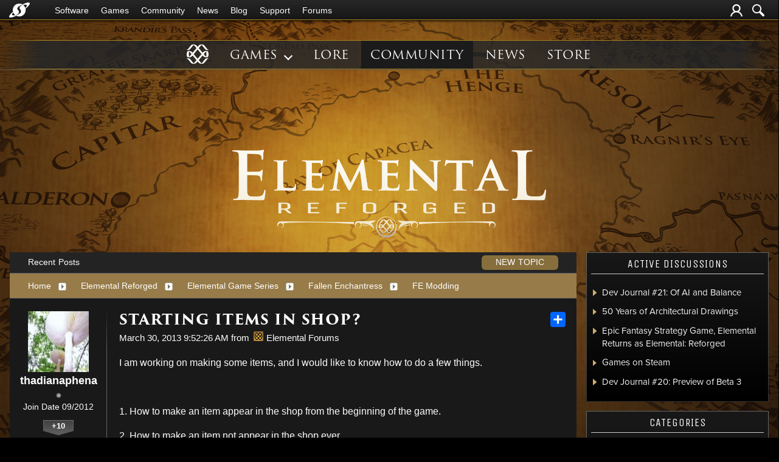

--- FILE ---
content_type: text/html; charset=utf-8
request_url: https://forums.elementalgame.com/442231/starting-items-in-shop
body_size: 195919
content:


<!DOCTYPE html>
<html>
<head id="ctl00_ctl00_Head1"><meta charset="utf-8" /><title>
	Starting items in shop? &raquo; Forum Post by thadianaphena
</title><meta name="keywords" content="thadianaphena,FE Modding,working,making,some,items,,would,like,know,things.,&amp;nbsp;,make,item,appear,shop,from,beginning,game.,make,item,appear,shop,ever.,make,item,appear,loot,huts/quests/loot,ever.,want,make,empire//kingdom,versions,items,,that,prereq?,bloodline,prereq?,possible,create,world,spell,which,destroys,item,wearing?,possible,make,item,&quot;count&quot;,many,battles,been,used,idea,make,crappy,armor,that,after,battles,,transforms,into,better,armor.,possible,make,weapon/armor/item,level,into,stronger,copy,itself?,want,make,some,&quot;ancestral,items&quot;,which,gain,power,over,time.,This,from,number,battles,wins,,gaining,exp.,would,happy,make,versions,&quot;three,stage&quot;,sword,need,looking,Erog&amp;#39;s,article,forum,post,forum post,blog,joeuser,skin,visual,style" /><meta name="description" content="Starting items in shop? &amp;raquo; Forum Post by thadianaphena &amp;raquo;  I am working on making some items, and I would li" /><meta id="ctl00_ctl00_metaImage" property="og:image" content="https://www.stardock.com/images/social/str_generic_socialpost.jpg" /><meta id="ctl00_ctl00_MetaViewport" name="viewport" content="width=device-width, initial-scale=1" /><base id="ctl00_ctl00__Base1" href="https://forums.elementalgame.com/"></base><link href="/bundles/vendor/css?v=EkbcAGto1g_mxdJ-ZOTosWWoxxW8lWzRDPm4tYe0D3M1" rel="stylesheet"/>

	<link href="/bundles/themes/elemental/css?v=PE4gz6fCl6lUx7HEVQjL80Daig52s2x3I_uz-Vc8G2M1" rel="stylesheet"/>

	
<script src="/bundles/master/js?v=H6ES2qGINu-UYTpBxmEeciQJ1unXMJ3NEg2Gl_477YU1"></script>

        <script src="/Scripts/jquery.signalR-2.2.2.min.js"></script>
        <script src="/Scripts/jquery.countdown.min.js"></script>
        <script src="/sockets/hubs"></script>
	
	<link rel="icon" type="image/png" href="/Themes/Elemental/images/icon.png" />
	<script src="/bundles/themes/elemental/js?v=dNk3m7WJwZbl3TrI4JEUxMJHV4zm-sURHKC2ToOjhrw1"></script>

        <!--<script src="/Scripts/jquery.countdown.min.js"></script>-->
	
	
	<script src="/bundles/pages/post/js?v=REJ46oxI-G8SHloEY7HhHClLXkO6OR1Ff92T9SxPDoM1"></script>

	<meta property="og:site_name" content="Elemental Forums" />
<meta property="og:url" content="http://forums.elementalgame.com/442231/page/1/" />
<meta property="fb:app_id" content="255328571219529" />
<meta property="og:type" content="article" />
<link rel="image_src" type="image/jpg" href="https://www.stardock.com/images/social/str_generic_socialpost.jpg" />
<meta name="twitter:domain" content="forums.elementalgame.com">
<meta name="twitter:card" content="summary_large_image" />
            <meta name="twitter:site" content="@Stardock" />



	<!--[if lt IE 9]><script src="//html5shiv.googlecode.com/svn/trunk/html5.js"></script><![endif]-->
	<!--[if lte IE 7]><script src="js/oldbrowser/warning.js"></script><script>if(!getCookie('oldbrowsernotice') == '1'){window.onload=function(){e("js/oldbrowser/")}}</script><![endif]-->
	
		<!-- Global site tag (gtag.js) - Google Analytics -->
		<script async src="https://www.googletagmanager.com/gtag/js?id=UA-3744570-19"></script>
		<script>
			window.dataLayer = window.dataLayer || [];
			function gtag() { dataLayer.push(arguments); }
			gtag('js', new Date());

			gtag('config', 'UA-3744570-10');
			gtag('config', 'UA-3744570-26');
		</script>
	  
	<!-- Facebook Pixel Code -->
	<script>
	!function(f,b,e,v,n,t,s){if(f.fbq)return;n=f.fbq=function(){n.callMethod?
	n.callMethod.apply(n,arguments):n.queue.push(arguments)};if(!f._fbq)f._fbq=n;
	n.push=n;n.loaded=!0;n.version='2.0';n.queue=[];t=b.createElement(e);t.async=!0;
	t.src=v;s=b.getElementsByTagName(e)[0];s.parentNode.insertBefore(t,s)}(window,
	document,'script','https://connect.facebook.net/en_US/fbevents.js');
		fbq('init', '1995548234069087');
		fbq('track', 'PageView');
	</script>
	<noscript><img height="1" width="1" style="display:none"
	src="https://www.facebook.com/tr?id=1995548234069087&ev=PageView&noscript=1"/>
	</noscript>
	<!-- DO NOT MODIFY -->
	<!-- End Facebook Pixel Code -->
	
	<!-- X -->
<link rel="canonical" href="https://forums.elementalgame.com/442231/starting-items-in-shop" /></head>
<body id="ctl00_ctl00__Body" data-site-account-type="27">
	
		<script>window.twttr = (function(d, s, id) {
		  var js, fjs = d.getElementsByTagName(s)[0],
			t = window.twttr || {};
		  if (d.getElementById(id)) return t;
		  js = d.createElement(s);
		  js.id = id;
		  js.src = "https://platform.twitter.com/widgets.js";
		  fjs.parentNode.insertBefore(js, fjs);
 
		  t._e = [];
		  t.ready = function(f) {
			t._e.push(f);
		  };
 
		  return t;
		}(document, "script", "twitter-wjs"));</script>
	
	
		<div id="fb-root"></div>
		<script>(function(d, s, id) {
		  var js, fjs = d.getElementsByTagName(s)[0];
		  if (d.getElementById(id)) return;
		  js = d.createElement(s); js.id = id;
		  js.src = "//connect.facebook.net/en_US/sdk.js#xfbml=1&version=v2.8";
		  fjs.parentNode.insertBefore(js, fjs);
		}(document, 'script', 'facebook-jssdk'));</script>
	
	<div id="popupparent"></div>
	<div id="popup">
		<div class="popupcontent">
			<div class="popupborder">
				<img id="popupclose" src="/images/Base/space.gif" alt="close" />
				<p id="popuptitle"></p>
				<p id="popupbody"></p>
			</div>
		</div>
	</div>

	<form method="post" id="aspnetForm">
<div class="aspNetHidden">
<input type="hidden" name="__EVENTTARGET" id="__EVENTTARGET" value="" />
<input type="hidden" name="__EVENTARGUMENT" id="__EVENTARGUMENT" value="" />
<input type="hidden" name="__VIEWSTATE" id="__VIEWSTATE" value="wqTdfF7ughd2QqhnjMFXvOU3MBmPY6SjWThhrHnb9SU+cOfg/ppL4B8fV3lLxI3U7VcwP9ESoJb6BKGjdqgS8S3Eud95QhXVzPiwCEUb7l8e1T4EK4Ky5eTeUnMm+PzqNPuTbBanWc0jUmm6gZX9OmHozU3yJflN7Tzr9X69Qxj86p/b7dES4fsjrBBizhjb3OBqkH6AMRvST0/p+SZVuR9oy0teHx+RLfL0SWvNuOyRAiacCEUVwRJo/[base64]/fmGgKZGhgZWgcwVFK0A25ShfnzB0QY3bInC0z3dgKHHjcxKSz3mrmZQlo+ZpYSDMtT8J7MsZdYxXGkI+cBweas9H5PjkzkpV5oyTJjv371UOzepgeXG9FZF9aOAL5RaJXbdLvdR8/[base64]/Ws0O635CSfKZVXqIpJSCOK3zfeTZR6/dTD/CBjItsdC4BQ9bEIWl/4zjCoQPZTN0AthQoBcTGwTi0JGJ0tW8lyXnpemSopdvDmGb57Y68NzQyBitdhGhIi9GI7h3ExTkqmgcDW04CLZdVkZs+oGyeZjIxbxql48bgEMittA6G/x6tWrVIjVGHY7870zEXwCzCTEif3Ci2YVSN5rN1F283gkTz3yRdblpPsGEF35ym6/lVlSQbwKjTCAdNZMErix8mzgo0kRsA7NtcRMH2PEIgUlhLIm5qnKGcRLw77wBPWRQjymfIvi4/[base64]/[base64]/mm9XD+lcK/rShxqTZ6SnOxq3Qbs5SpGfLsglOGcl12ntKB6r5UbFVSbGTG2BvCnf2hhar8Gb3/gN/o+qeujgUUoIXNxu5iYYT+YDoY/[base64]/qEGOSyLCh9kNljTXSujJX6gwEqO4/UROoKoM5sJYc6lpWUUYipGHl7mlkQ2zbz9EOdtu2loW9JV1QjzMLFhQOb62QgfyaQY9Yz1va50fbn85HxJ/Z5bC8CXdP2bk3AGjMYj1XpA82NOKCH35OvKbm0HRpZKZpt9lkJ4ZL/kFcox3USxOUVAFOIoLUURjEI54TM2ehX+65wgIKXLX+Gtaql/3ABx4IsSjxpKFVSfzLfNDsQJiykmDvSNv7dtBMFV3pY4vANCtzfyKUYGjhvBcSYDFagEAdtVMfjJg759eZCiGTy/Y3W3JPS7UMRdmpZIJLgCm7BHpbF3NkULvm2aBVkAtd4m4wdaHNfB7fcPSH5gplCPTcOTWBtIjcpr8rSpgWlV+sfmE+H5zGV9prhUqP9jFb0ts4DR/BsZEJnehLt2N2fyBuTptjjck3FpkVmKpqffo98GaGa4Y4qZadsH3Cq53Mx879d5V/VJKdhNnXw7Pcfl6PxHbzenfIkN5X51g1tbRA727dCbmxaWapR0OraxHD+snOD3fKPhJPY1BrQxBsKnEwZKUrjFnpb+guwZX/afC8aipJRntJdykfrI2FjIHLG1fNKXoSi7i2Mk8L5He5zEpVNLcNmzEN0OydFR21CjmhLZaovi/q+934/3iMzXsYjDEr1WDYwSCMbhUyokn3P+Q6h786kS/[base64]/zChBg3113xydnLdPva45bKrHkgDFRKwOULKmskLa92A4qjYQZuRhfd4ifSldrQSFpavcy5/aZpxFbY4DJJCVyOJL/yGaSrEXB/TdPvqn8rZur2fh/jIQCDyx8WLvSc6I1ohECVIq3ptROQfjFgbgmc+8E2+XRI49xFriRKPPlD7bZprDbjaPRWOpGnFsVoolCLSoaXigjOOvCfLrCWAJRNdUjtkCTGHWsaltS0C6zRxtIOgrvEGNLIR7RmXQ/AwQkXdBYOfK65NlQdI3ll2CIgORU2vC9hlX3guud2zwra40cMz4uZMNl8JKL+5kzLUhqdxXXgEP2Ygdg3gS2kscUuZ6l621Qbjxam9mSteakRhw3UNM00qK/WvpK/m4Wj+xT0cMlXq5W0oAGnxnfOaj9jZU+CBrRX5vMFXru8YtQSmenNbb8f76Hf+8vvm89Xtwe51jzYT3AjpVi4TfgTL1Dytw/hp9HuKYugeCGtJq5rcRWbQodDixfHW4Mguon9Rz4a+AxqTq+ieZGZbRk6CW9xamJya1nMWkFr9T+3/SDEBDPUEq6IyQeqcwR0466d4lLXlB3CPRZEYFTxOCOWcKLJ8oZ4w7PJfk8JN8CQCSzoshqEaCBCBi3PJdnUjmZ354XMKcG/1ygKO3Ax0sIaFwBew8j1nMwKLccHm8NDISbuSgC+rhYI5MI0g3kz1pT0vp+yEkOqog3EmTJGKTXo+lYbvj0ajiMgAjaaTbplKrFPhoOjpfjh7XG+gIE6GvYC5s+tZxitPOy9ipQ2HcvnYAW7B05/hL7s7e1GZafNxqwCdQDdOXSOrVRxkcX+F1pV/gTGBJHeUi6aULXLlhmf0lLD18SAPLSzFL6utM3R316mB1mEsO70NDQ7Phik5rEdWEk0OaX9wC1YkeOwA+ewIvk7pEAU1rDN4ipwjqyUuxA9r6Y/[base64]/+mmWj30oPwXrcnM0sPqg0cL9kQxcGhRfrYUMP+FNzW3c7yHqtB0NFXMw21YC2QRsKo1WbpLfJqNKznTECvGerVojxq4T56lOailU9qYqL0FOlD/2sA6VtgvsTZ5nl2TW59+fhgZykSbQXlJOX4KdJu01UQeCgecaKS96M63fZSzcnuG8JFzLLIdkA9poD7A/lhDRdkj/PrUd9PjPq7lxiOtY1dijX7XNVBXmbl5eoLKqyDseNl+I7f77jzyYWpI/2w2grOTqnJ5KBh1CqBpans6E9R0JHh4dAuvJHcqQfmDfnR846TGoN1uOyvqohCCihAmG0OrjrQT/Wq6ISbg3UIAvUZ7i5ELttjGxjFxydQzu/[base64]/MSkWMRAv1/qnmN305BFB+IR33xirjpqM28UBbLDp5cYiuHbWnWzLYrZSQGzcw+kKuSamfjfRClW9i+DgL2q0WbhoRsg+CTNL8nNE6Tub3TgGllOd5vYaY33D3k1/1csTm8FR6GtIzGQVfhk3LZLe1kcpvKRRtH2t9B80X9v3S9W4IuZj1VARkL4mZn0i+UWNjCIyKqBxFmcAlQPYfztoBiVBy1KZ23qD/UJyHoPZHm7VkcWyLcYU7yc34PrDNT1vxV+J4qjzuW7xuMX3zsDLGc+mUvFHgC6RSJ2FpN2Uo8MkkirxOJI0vCAcydgz1wRXxf93z33Rdy5bDJVBlkdXl81SlD7jZxnEtNnxHHEiMSQS4mgL2uNXBflUaRZPccB1RPH6s/pur4stocrtq8qQjMmzE8Hueo/MLKRS5hvsZP1Da9JTLyNnE5iTcSkP4W2lfXUnDJSNQUgNZQxKljvia/Ds0x/QiJuaoBJPnw0JjMRzmjy9WSrJ/OebOizfQ3iThk+umdlTZhwksXlNLyA7ZST/o4HV4OAWJYDzsMBrehShBf0OViC9HgVS5pWRgQJBDP0jdWy80stqtI8b8hKqrzz4NWaQSLP6H2LU+H6iV+bd9+r4EQFX95BSLRy/iIJqEXXQKIkB0irT2hs8g57ItGPUDGmxyy5spnRYXGFOIp9JleHexy4RD3xptIrWwvLYlJAq4BUR7QtOYxMUqRlVzfC3AwH18D7BcaK7i5ySBQ+7l7hxIxpckQvhy6Tn7wcGqn62QIL1Cg/9Wb7Lh7MCR71gYkTtLGJvpTYAwiZ1d0xFO/Gwbg3bzNlQ+1KxrIWClSqKcOh79X9Azi4fH8Q8/IPsNWQaxx5Ooqb6ieAYcM8UlQLwCrdKD11aNsI5+dVZvY/iFVhlG/WJWamPglA4ZwK1WKgspLlpGbxR2w+wt0fJA8HVsx4uBULQ4HgW+6YgdFzhrpYAn+f/bt9e/pDL7SOBseNOVZ7TD3mBpHT8pMonSpV7HcNewiBcDmyCU5bPeFK0JFk4x7VuhWWigNoU19Go6/iP6vj664SsvA/k027WC2xdSje3tDMi5YxuLjM1S9zRVg4VNfbiYPusJzzPpA8nmP8ePJUcAuuXPv+M0bq163dnkVa32RM425E0DWqU3Uxf3HgjFSqoe39EItXJsJNii9i9yPMxu39RrP3j2UZwyJnNz2aVPJF8RK2hM5FEH+uXarF2tGur5J0DJA34cucmelELfeI5SiVQwc/A4msz1EeEfJHHhAfI70v3KlUdWNSSRIOHyks62G7T21LW0o+tDCRGulD9IyAmioaXZ4vv2swKdgj7VLp1oP+dLHbyDjF6zsRNcx7N7aQtL56jx49RlX7amD/K1mrTBt9jvXiarJyix6A9uasqfU/O5IHpmol1B0sh7sZ74RfgXKLRg9IAYcZy6Chn/mQli/CLhrm9p48RG/GAltOx314AHtk+dvMNNhJTdUtMrCa62dXpEQGRgiZXkrKrD9jwHtbcNPDTA2VvlVJ6Z7D6GeVxM9BirsVN3dLoGJErS3LZRwNos4Gd9j+dL6Eq42zb68t343bfFdDH0xMDcwpJFn+g+zdqjhvMsnGqoKg9OONf4SgSI+4Q/8zzgQRIa8rrwHGL4ZzrSXBrk1SCfmJ0VSohfCSXYZyR1Wdp5P6HiJf4dImFfn8P75tOkO2YRGUMTTUXvyzs5knJeLCxfuRj59MZxQ7n3Y6tIs0QqjIfS2y7fpMDBEfxZ3qIOrqns18vys46rieVZq9CSpPUh4bXbhUS513x0QB5YHFvcbnNXN1jrlMc/Kx4Pr3gukonq+gpXMNYXxSxMZDTtCmAoA3FZVlIB7wBhe8h6ChYkS/n9JLOlqEahV+NRglRyYkG59Bt2vancc39UaqnmvC9DJWIPHvaqh2cMlO9C2+pOVFQoo1TSSYeFUuOeDeEI0Ut/tkr9sXBe625R+Wvs5NsJGVTO9IbTYdZEG2EOJbp+Lgvzt/WsxB/1wKHURYdNO2n/l7KLAiq5GtqvKT5zvssiXFIxKLirT8g2SeNtucUIwnZcUnJiraWL6k/4ngNVAEu3AhIH+DDmOvY9qW0MiFHBdf4u7G6DX8oir7P8IasZCJvxK+SUCDbXspIrHvHErXn/7EAGFpGIWIxp8Kk2S87xmlY9hUer/2fLNwXWhnV+Man0EtAkXmcJLqPqLec+5L8CHLpJJ/Bqpj8UfUEyjzkB/l4TuB+5PjXre+7MgTqxLUQTM+B42SAKzUQN5n+vapL2L0x36hIhGisBhJOX4HN+DF2Fik/i4mLpmnzEnJ6R89ihRpMuUqtqViIZYHCrvFxNAmZr+HCbE+zQqcoZL2yuTbUolNzFeyuIzqRr4ZU9rNu3/eyJ7YZl2YSS7llY9kk/J+4rEyE4Nw9f1Bk+1KYLxhGqSlr9oIQwGYSMVFfcAYqzorCV0+Hs3JkMQXGupWz4Tc/lxg0UHW4WmhU0ujCpS5m2mcngRSMQm1lWJoCuH0HFZ81S7UQjyS8yjVOOmZe3kxTCoNF+Pg6DPH/EeqLCsN0jbAxxI+1IbQbUOqgoR43xv64mjf5bMKDab75Mejc+92DPzsNxTwjS0/7beCUf6bAGpUyqOXZZs5UVf9cspffWErxdvbTEf66F6QszmTKM/Sb/X3uORqFqVXDRURLOLSF6xbrAbt2sowaJoD0tdzR4Np442Kd+l4F/qPfmDPC7p9gqkXWbY4ReBCNKLXnaTwUE9CJ4UddMp2O6CLz1QfnDJU+6Ht8Lgl2ZV6t7Q+T2JjCjWdSiK2Kp8orfgp8r0BI+JZ8d8d+dPX7WbHcV7fOaRg/6lnPQedf6QEGDu9dQgZXpq6+JYRCmWKQDlUPi9N7KGLz7OWv5n220x0pPxz2hCavRsE3vdwE/SLz8zMaK2LCgreLd5cIka1IFY6bM2/KEp2SxoWmF5xUgyp/9ZZRAZTI3I7ZYClDUbjh+HG/Mlp+DPamQH+ysS173MPkH1Co/k8v+98qJLHs3bSTP1156E6uZ9xdvCSEN3l4a4EAENX3gi17IJpKrBSqyxjkBhLKPzOclO7b698Fk5cjX/gImH7f4chPQQrqVUXqcAFlp49tl/GlXMf+hycNmbIeHj/J5FjJGo+t7Dk28A/xGZa1Rko42OLZT8ZmO/dgVRGqUN5omfjZIplmn6zUEXD3/rCg+/CbzvcIg1OXGFWDOemfQhFoVRiDm+2L/yhH+h/[base64]/Vd34TqVzwPAZuyc5u5eGvEzY4OFnNBC3ZfwM1XkwB1dFve5K0wqeyncS4+OlsRPczgNOxjy3o+kp9FOsqW/t4Lvv3Zlpw2ki93JHWXhkbk/YJQsH0E1sFmqM8HjJj5oW3zrKbFku9vACdcjsaUvRhI95VV0GjNT7qLk3X+MQM0DyvYscZ12wY/Sv3ImnK3yZS3z/qmkBrL++hnf1QKQRuLbuRLqJsMv6Pp1c4+nRyGPf7sSTBy8f2J1WstGLrNX/TqF5HpckT/eMhYbOVKUZvS7txzFw2nMpjVGXGanU7QHKNSCZ6JIWR23PU5IDewVcZ4kj3JWVc7JCEQ/FyH6M8IqG4bPrjQE/pi4iiEaSAH7toIEyxB8vVjgD3vl52gKPxamBft/NBUq3dtxVjjBc0TA9MxvCCNZli9AKYfVe4Jewe+R/+Tw/U3v84fkv/d96lIZiAI5NnQW5" />
</div>

<script type="text/javascript">
//<![CDATA[
var theForm = document.forms['aspnetForm'];
if (!theForm) {
    theForm = document.aspnetForm;
}
function __doPostBack(eventTarget, eventArgument) {
    if (!theForm.onsubmit || (theForm.onsubmit() != false)) {
        theForm.__EVENTTARGET.value = eventTarget;
        theForm.__EVENTARGUMENT.value = eventArgument;
        theForm.submit();
    }
}
//]]>
</script>


<script src="/WebResource.axd?d=pynGkmcFUV13He1Qd6_TZIZyGn1pfqXtRqDftAaMEr_1NpIWICzE-wnJt_aPlZmKhuLSSA2&amp;t=638285921964787378" type="text/javascript"></script>


<script type="text/javascript">
//<![CDATA[
Base.site = {"BaseHref":"/","Name":"Elemental Forums","Domains":["forums.elementalgame.com"],"Theme":"Elemental","ThemeMode":2,"Title":"Elemental","MetaDescription":"Build a civilization that will bring the world into a new golden age or malevolent dark age of evil and chaos.","MetaKeywords":"elemental,3D,3-D,4X,ai,battle,cinematic,coalition,colonize,computer,conquer,control,defend,diplomatic,dynamic,economic,effects,empire,epic,eXplore, eXpand, eXploit, eXterminate,fiction,fight,fighters,fleet,galaxy,game,games,graphics,homeworld,intelligence,intelligent,ironcladonline,ironclod,lore,machines,multiplayer,musical,planet,race,races,real,real-time,real-time space strategy,RTS,RT4X,saga,scale,science,sci-fi,ship,ships,sins,solar,solar system,sound,space,species,star,story,strategies,strategy,structures,Stardock,Total Gaming,tactics,technologies,technology,territory,time,trade,units,war,wars,warships,weapons,windows,worlds,worldwide","MetaOGImage":"https://www.stardock.com/images/social/str_generic_socialpost.jpg","SiteAccountType":27,"DomainName":"elementalgame.com","MainForumDomain":"forums.elementalgame.com","CSECreator":"002955119647594963107","CSEID":"_i3y4kfejko","SpecificStardockAds":"game","GoogleAnalyticsId":"UA-3744570-10","MasterPage":"~\\Themes\\Elemental\\Base.master","BrowserMode":false,"CurrentDomain":"forums.elementalgame.com","EmailTemplate":"ElementalEmail.html","SortOrder":0};//]]>
</script>

<script src="/ScriptResource.axd?d=NJmAwtEo3Ipnlaxl6CMhvk2YjPIO9PY_oVjrTo3DaWNl8tX0S-6zqDcGwA5_vz-CFWJUhpeOwYBbKzcqYybXjUO5IVWbVC_RF7Ku5aQvNr8D5KcYNh-30eolm345i-Z9JLyVJ_1kRgsXfzCrcR6uY_cQ0rA1&amp;t=13798092" type="text/javascript"></script>
<script src="/ScriptResource.axd?d=dwY9oWetJoJoVpgL6Zq8ONMcBWI1SUsa-raG-iUAqwqQiL_wJLNEk49MvkPnR_00SzjrF3QtsHEjQ7iYVjQmXVlkMV-gd4gnk4zo7aiKsaT0VP38m5DzSXDTbnmWkh49BuHMIPBX3ty4Z0KG0kwkdyHRHt41&amp;t=13798092" type="text/javascript"></script>
<script src="/ws/ForumService.asmx/js" type="text/javascript"></script>
<script src="/ws/Subscriptions.asmx/js" type="text/javascript"></script>
<div class="aspNetHidden">

	<input type="hidden" name="__VIEWSTATEGENERATOR" id="__VIEWSTATEGENERATOR" value="AD7AD114" />
	<input type="hidden" name="__EVENTVALIDATION" id="__EVENTVALIDATION" value="XB5GMFWgYBROLHgETl7/Ssaw55dcBRml9DZ0+MwhAHh7T62g8YYWNzL0+by3tBdJQ69aFsYTtxA1cRhsnk9PGIvopMaO9bf/j+2hhbI0Sl8QoZXallhcQqpDe5LBco8n0uqbSPAbDtwm4xYX+39o+4IKApFLgxxpZJ4Mgk2RE7Lfz7xgYAzcCCSFgda3jtJiDtxY87/[base64]/I5kVwMTltMCEwUQ0mAbEDhq2lqXbMkiTJrRwvKkuaZn1TSPEviS73Y9KSBaz8zKhuNPkh2OOvRbRcWT38v3eaZb/tYvTzxu4UgfrIezlpMUPIhK+LAeX6IrWCHOz5wjibbW4LM=" />
</div>
		
    <script type="text/javascript">Sd.Post.Images.max.w = 570;</script>

    

	<div class="header-container">
		<input id="nav-trigger" type="checkbox" />
		<div class="menu-icon">
			<label class="nav-trigger hamburger hamburger-one" for="nav-trigger"></label>
		</div>
		<div class="wrapper">
			<div class="stardock-nav">
				<div class="header-content">
					<a class="logo" href="https://www.stardock.com/" title="Stardock Home">
						<img alt="Stardock" src="//www.stardock.com/images/Stardock_icon_white.svg" />
					</a>
					<!-- social media could go here -->
				</div>
				<nav>
					<h2 class="offscreen">Stardock.com Navigation</h2>
					<span>
                        <a href="https://www.stardock.com/products/">Software</a>
						<span class="submenu">
                            <span class="submenuprod">
                                <a href="https://www.stardock.com/products/odnt/" style="background-image: url('//www.stardock.com/images/sd2017/odnt.png')"></a>
                                <span>
                                    <a class="prodname" href="https://www.stardock.com/products/odnt/"><strong>Object Desktop</strong></a>
                                    Windows productivity Suite<br />
                                    <a class="link" href="https://www.stardock.com/products/odnt">For Home</a>&nbsp;&nbsp;|&nbsp;&nbsp;<a class="link" href="https://www.stardock.com/products/odnt/business/">For Business</a>
                                </span>
                            </span>
                            <span class="submenuprod">
                                <a href="https://www.stardock.com/products/start11/" style="background-image: url('//www.stardock.com/images/sd2017/start11.png')"></a>
                                <span>
                                    <a class="prodname" href="https://www.stardock.com/products/start11/"><strong>Start11</strong></a>
                                    Customize Start Menu &amp; Taskbar<br />
                                    <a class="link" href="https://www.stardock.com/products/start11/">For Home</a>&nbsp;&nbsp;|&nbsp;&nbsp;<a class="link" href="https://www.stardock.com/products/start11/#business">For Business</a>
                                </span>
                            </span>
                            <span class="submenuprod">
                                <a href="https://www.stardock.com/products/fences/" style="background-image: url('//www.stardock.com/images/sd2017/fences5.png')"></a>
                                <span>
                                    <a class="prodname" href="https://www.stardock.com/products/fences/"><strong>Fences</strong></a>
                                    Organize desktop apps &amp; files<br />
                                    <a class="link" href="https://www.stardock.com/products/fences/">For Home</a>&nbsp;&nbsp;|&nbsp;&nbsp;<a class="link" href="https://www.stardock.com/products/fences/#business">For Business</a>
                                </span>
                            </span>
                            <!--<span class="submenuprod">
                                <a href="https://www.stardock.com/products/desktopgpt/" style="background-image:url('//www.stardock.com/images/sd2017/desktopgpt.png')"></a>
                                <span>
                                    <a class="prodname" href="https://www.stardock.com/products/desktopgpt/"><strong>DesktopGPT</strong></a>
                                    AI-enhanced workflow tools<br />
                                    <a class="link" href="https://www.stardock.com/products/desktopgpt/">For Home</a>&nbsp;&nbsp;|&nbsp;&nbsp;<a class="link" href="https://www.stardock.com/products/odnt/business/#desktopgpt">For Business</a>
                                </span>
                            </span>-->
                            <span class="submenuprod">
                                <a href="https://www.stardock.com/products/connectionexplorer/" style="background-image:url('//www.stardock.com/images/sd2017/connectionexplorer.png')"></a>
                                <span>
                                    <a class="prodname" href="https://www.stardock.com/products/connectionexplorer/"><strong>Connection Explorer</strong></a>
                                    See every connection<br />
                                    <a class="link" href="https://www.stardock.com/products/connectionexplorer/">Learn More</a>&nbsp;&nbsp;|&nbsp;&nbsp;<a class="link" href="https://www.stardock.com/products/connectionexplorer/#purchase">Buy Now</a>
                                </span>
                            </span>
                            <span class="submenuprod">
                                <a href="https://www.stardock.com/products/multiplicity/" style="background-image: url('//www.stardock.com/images/sd2017/multiplicity.png')"></a>
                                <span>
                                    <a class="prodname" href="https://www.stardock.com/products/multiplicity/"><strong>Multiplicity</strong></a>
                                    Control multiple PCs seamlessly<br />
                                    <a class="link" href="https://www.stardock.com/products/multiplicity/">For Home</a>&nbsp;&nbsp;|&nbsp;&nbsp;<a class="link" href="https://www.stardock.com/products/multiplicity/#comparison">For Business</a>
                                </span>
                            </span>
                            <span class="submenuprod">
                                <a href="https://www.stardock.com/products/groupy/" style="background-image: url('//www.stardock.com/images/sd2017/groupy2.png')"></a>
                                <span>
                                    <a class="prodname" href="https://www.stardock.com/products/groupy/"><strong>Groupy</strong></a>
                                    Bring tabs to every app<br />
                                    <a class="link" href="https://www.stardock.com/products/groupy/">For Home</a>&nbsp;&nbsp;|&nbsp;&nbsp;<a class="link" href="https://www.stardock.com/products/groupy/#business">For Business</a>
                                </span>
                            </span>
                            <span class="submenuprod">
                                <a href="https://www.stardock.com/products/deskscapes/" style="background-image: url('//www.stardock.com/images/sd2017/deskscapes.png')"></a>
                                <span>
                                    <a class="prodname" href="https://www.stardock.com/products/deskscapes/"><strong>DeskScapes</strong></a>
                                    Animated desktop backgrounds<br />
                                    <a class="link" href="https://www.stardock.com/products/deskscapes/">Learn More</a>&nbsp;&nbsp;|&nbsp;&nbsp;<a class="link" href="https://www.stardock.com/products/deskscapes/#purchase">Buy Now</a>
                                </span>
                            </span>
                            <span class="submenuprod">
                                <a href="https://www.stardock.com/products/objectdock/" style="background-image:url('//www.stardock.com/images/sd2017/objectdock3.png')"></a>
                                <span>
                                    <a class="prodname" href="https://www.stardock.com/products/objectdock/"><strong>ObjectDock</strong></a>
                                    Animated dock for shortcuts<br />
                                    <a class="link" href="https://www.stardock.com/products/objectdock/">Learn More</a>&nbsp;&nbsp;|&nbsp;&nbsp;<a class="link" href="https://www.stardock.com/products/objectdock/#purchase">Buy Now</a>
                                </span>
                            </span>
                            <span class="submenuprod">
                                <a href="https://www.stardock.com/products/windowblinds/" style="background-image:url('//www.stardock.com/images/sd2017/wb11.png')"></a>
                                <span>
                                    <a class="prodname" href="https://www.stardock.com/products/windowblinds/"><strong>WindowBlinds</strong></a>
                                    Personalize taskbar &amp; windows<br />
                                    <a class="link" href="https://www.stardock.com/products/windowblinds/">Learn More</a>&nbsp;&nbsp;|&nbsp;&nbsp;<a class="link" href="https://www.stardock.com/products/windowblinds/download">Buy Now</a>
                                </span>
                            </span>
                            <span class="submenuprod" style="display:none;">
                                <a href="https://www.stardock.com/products/cursorfx/" style="background-image:url('//www.stardock.com/images/sd2017/cfx.png')"></a>
                                <span>
                                    <a class="prodname" href="https://www.stardock.com/products/cursorfx/"><strong>CursorFX</strong></a>
                                    Customize your Windows cursor<br>
                                    <a class="link" href="https://www.stardock.com/products/cursorfx/">Learn More</a>&nbsp;&nbsp;|&nbsp;&nbsp;<a class="link" href="https://www.stardock.com/products/cursorfx/download">Buy Now</a>
                                </span>
                            </span>
                            <a href="https://www.stardock.com/products/">
                                <strong>View All Software Products</strong>
                                <span>Discover our productivity and customization tools.</span>
                            </a>
                            <a href="https://www.stardock.com/corporatesolutions/">
                                <strong>Corporate Software Solutions</strong>
                                <span>Increase productivity, design intelligent controls and reinforce branding with our enterprise products.</span>
                            </a>
                        </span>
					</span>
				    <span>
                        <a href="https://www.stardock.com/games/products">Games</a>
					    <span class="submenu">
					        <a href="https://www.galciv4.com/" style="background-image:url('//www.stardock.com/images/sd2017/gc4.png')">
                                <strong>Galactic Civilizations</strong>
                                <span>Discover new adventures and rule the galaxy your way in this 4X space strategy game.</span>
                            </a>
					        <a href="https://www.sinsofasolarempire2.com/" style="background-image:url('//www.stardock.com/images/sd2017/sins2.png')">
                                <strong>Sins of a Solar Empire II</strong>
                                <span>Battle for galactic dominance in this real-time 4X strategy game with unrivaled scale!</span>
                            </a>
					        <a href="https://www.stardock.com/games/starcontrol/" style="background-image:url('//www.stardock.com/images/sd2017/sc.png')">
                                <strong>Star Control</strong>
                                <span>Command Earth's first interstellar starship to save the planet from hostile alien empires.</span>
                            </a>
                            <a href="https://www.elementalgame.com/" style="background-image:url('//www.stardock.com/images/sd2017/ele.png')">
                                <strong>Elemental: Reforged</strong>
                                <span>Create a character and lead your civilization in this reimagined remaster of the epic, turn-based fantasy strategy game.</span>
                            </a>
					        <a href="https://www.ashesofthesingularity.com/" style="background-image:url('//www.stardock.com/images/sd2017/ashes2.png')">
                                <strong>Ashes of the Singularity II</strong>
                                <span>Command vast armies and seize control of the solar system in this massive RTS game set in a post-human world.</span>
                            </a>
                            <a href="https://www.offworldgame.com/" style="background-image:url('//www.stardock.com/images/sd2017/otc.png')">
                                <strong>Offworld Trading Company</strong>
                                <span>Mars has been colonized, and Earth's corporate titans fight to dominate this new market.</span>
                            </a>
                            <a href="https://www.stardock.com/games/products">
                                <strong>All Games</strong>
                                <span>Check out our complete catalog of award-winning games.</span> </a>
                            <a href="https://www.stardock.com/games/">
                                <strong>Community</strong>
                                <span>Stay up-to-date with game news and dev journals.</span></a>
                            <a href="https://www.stardock.com/metaverse/" style="display:none;">
                                <strong>Metaverse</strong>
                                <span>See how you rank against other players in your favorite games.</span></a>
                            <a href="https://www.stardock.com/wikis/" style="display:none;">
                                <strong>Wikis</strong>
                                <span>Immerse yourself in game lore, tutorials, and more.</span>
                            </a>
						</span>
				    </span>
					<span>
                        <a href="//www.stardock.com/games/">Community</a>
                        <span class="submenu2">
                            <a href="https://forums.stardock.com/forum/175">
                                Software
                            </a>
                            <a href="https://forums.stardock.net/forum/171">
                                Games
                            </a>
                            <a href="https://discord.gg/stardock">
                                Discord
                            </a>
                            <a href="https://www.stardock.com/wikis/">
                                Wikis
                            </a>
                            <a href="https://www.wincustomize.com/">
                                WinCustomize
                            </a>
                        </span>
				    </span>
                    <!--<span class="@activeMenu("https://www.stardock.com/forums/")"><a href="https://www.stardock.com/forums/">Forums</a></span>-->
					<span><a href="https://www.stardock.com/news/">News</a></span>
                    <span><a href="https://www.stardock.com/blog/">Blog</a></span>
					<span class="@activeMenu("https://www.stardock.com/support/")"><a href="https://www.stardock.com/support/">Support</a></span>
                    <span class="mobileonly"><a href="https://forums.stardock.com/">Forums</a></span>
				</nav>
				<div class="account-nav">
					<div class="icons">
						

						
                            
							<a class="login-trigger" href="/signin-oidc" title="Login or Create Account">
							<img alt="Account" src="//www.stardock.com/games/images/nav/user.svg" /></a>
						


						<a href="https://www.stardock.com/search" id="search-trigger" title="Search Forums">
							<img alt="Search" src="//www.stardock.com/games/images/nav/magnifying_glass.svg" /></a>
						<div class="menu" id="search-form">
							<input id="search-text" placeholder="Search Forums" type="text" />
							<button>Search</button>
						</div>
					</div>

					<nav class="user menu" id="account-menu">
						<div class="welcome">Welcome  </div>
						
						<span class="header">My Dashboard</span>
						<a href="https://www.stardock.com/accounts/accountinfo">Account</a>
						<a href="https://store.stardock.com/myaccount/products">Downloads</a>
						<a href="https://store.stardock.com/myaccount/orders">Order History</a>
						<a href="https://store.stardock.com/myaccount/subscriptions">Subscriptions</a>

						<span class="header">Community</span>				
						<a href="/user">Profile</a>
						<a href="/account">Settings</a>
						<a href="/subscriptions">Watch List</a>
						<a href="/myposts">My Posts</a>
						<a href="/myreplies">My Replies</a>

						
						<hr />
						<a href="/signout-oidc">Sign out</a>
					</nav>
				</div>
			</div>
		</div>
		<div class="site-nav" id="_sitenav">
			<div class="header-content">
				
			</div>
			<nav id="_nav">
				
				<ul>
					
							<li id="ctl00_ctl00__Content_Header2__ListItems_ctl00__ListItem" class="icon">
            <a href="https://www.elementalgame.com">
                <img alt="Elemental" src="https://www.stardock.com/elemental/reforged/elemental-icon-white.svg" style="height: 36px; margin-top: 4px;" />
            </a>
		</li>
						
							<li id="ctl00_ctl00__Content_Header2__ListItems_ctl01__ListItem" class="home"><a href="https://www.elementalgame.com">Home</a></li>
						
							<li id="ctl00_ctl00__Content_Header2__ListItems_ctl02__ListItem" class="games has-dropdown">
            <a href="#" class="dropdown-toggle" aria-haspopup="true" aria-expanded="false">
                Games <span class="arrow"></span>
            </a>
            <ul class="dropdown-menu" aria-label="submenu">
                <li id="nav_elereforged"><a href="https://www.elementalgame.com/"><span>Elemental: Reforged</span></a></li>
                <li id="nav_sorcererking"><a href="https://www.sorcererking.com/"><span>Sorcerer King</span></a></li>
                <!--<li id="nav_feultimate"><a href="https://www.elementalgame.com/ultimate"><span>FE: Ultimate Edition</span></a></li>
                <li id="nav_legendaryheroes"><a href="https://www.elementalgame.com/legendary-heroes"><span>Legendary Heroes</span></a></li>-->
                <li id="nav_fallenenchantress"><a href="https://www.elementalgame.com/fallen-enchantress"><span>Fallen Enchantress</span></a></li>
                <li id="nav_wom"><a href="https://www.elementalgame.com/wom"><span>War of Magic</span></a></li>
            </ul>
        </li>
						
							<li id="ctl00_ctl00__Content_Header2__ListItems_ctl03__ListItem"><a href="https://www.elementalgame.com/lore">Lore</a></li>
						
							<li id="ctl00_ctl00__Content_Header2__ListItems_ctl04__ListItem" class="active"><a class="active" href="https://forums.elementalgame.com">Community</a></li>
						
							<li id="ctl00_ctl00__Content_Header2__ListItems_ctl05__ListItem"><a href="https://www.elementalgame.com/blog">News</a></li>
						
							<li id="ctl00_ctl00__Content_Header2__ListItems_ctl06__ListItem"><a href="https://www.elementalgame.com/store">Store</a></li>
						
					

					<li class="sdshome">
						<a class="logo" href="https://www.stardock.com/" title="Stardock">
							<img alt="Stardock" src="//www.stardock.com/games/images/nav/stardock-logo.svg" /></a>
					</li>
				</ul>
			</nav>
		</div>
	</div>

	<div class="site-banner"></div>
    <img class="logo subpage" src="https://www.stardock.com/elemental/reforged/home/ele-logo-noicon.png" alt="logo" />
	<div class="body">
		<div class="forum">
			
<div class="forumhead">

	

	

	
		<div class="top">
			<a href="/">Home</a>  
			<span class="separator">|</span>
			<a href="/recent">Recent Posts</a> 
			<a href="/newpost/forum/1008" id="ctl00_ctl00__Content__Header__CreatePost_C" class="btn newtopic"><span>New Topic</span></a>
		</div>
	

	

	

</div>





		<div class="annhead">
	
		</div>
	

			
	<div class="breadcrumbs">
		

<ul>
	
			<li>
				<a id="ctl00_ctl00__Content__Content__BreadCrumbsTop__RepeaterBreadcrumbs_ctl00__Link" href="/">Home</a>
				
				<a id="ctl00_ctl00__Content__Content__BreadCrumbsTop__RepeaterBreadcrumbs_ctl00__DropDown__DropMenu" class="menu glyph rightarrow" data-categories="{&quot;Header&quot;:&quot;Home&quot;,&quot;Links&quot;:[{&quot;Name&quot;:&quot;Elemental Reforged&quot;,&quot;Url&quot;:&quot;/forum/1252&quot;}]}" href="/#"></a>
			</li>
		
			<li>
				<a id="ctl00_ctl00__Content__Content__BreadCrumbsTop__RepeaterBreadcrumbs_ctl01__Link" href="/forum/1252">Elemental Reforged</a>
				
				<a id="ctl00_ctl00__Content__Content__BreadCrumbsTop__RepeaterBreadcrumbs_ctl01__DropDown__DropMenu" class="menu glyph rightarrow" data-categories="{&quot;Header&quot;:&quot;Elemental Reforged&quot;,&quot;Links&quot;:[{&quot;Name&quot;:&quot;Elemental Dev Journals&quot;,&quot;Url&quot;:&quot;/forum/513&quot;},{&quot;Name&quot;:&quot;Elemental News&quot;,&quot;Url&quot;:&quot;/forum/510&quot;},{&quot;Name&quot;:&quot;Elemental Support&quot;,&quot;Url&quot;:&quot;/forum/1256&quot;},{&quot;Name&quot;:&quot;Elemental Game Series&quot;,&quot;Url&quot;:&quot;/forum/1005&quot;}]}" href="/#"></a>
			</li>
		
			<li>
				<a id="ctl00_ctl00__Content__Content__BreadCrumbsTop__RepeaterBreadcrumbs_ctl02__Link" href="/forum/1005">Elemental Game Series</a>
				
				<a id="ctl00_ctl00__Content__Content__BreadCrumbsTop__RepeaterBreadcrumbs_ctl02__DropDown__DropMenu" class="menu glyph rightarrow" data-categories="{&quot;Header&quot;:&quot;Elemental Game Series&quot;,&quot;Links&quot;:[{&quot;Name&quot;:&quot;Elemental Books&quot;,&quot;Url&quot;:&quot;/forum/922&quot;},{&quot;Name&quot;:&quot;Elemental Fiction&quot;,&quot;Url&quot;:&quot;/forum/876&quot;},{&quot;Name&quot;:&quot;Sorcerer King&quot;,&quot;Url&quot;:&quot;/forum/1084&quot;},{&quot;Name&quot;:&quot;Fallen Enchantress&quot;,&quot;Url&quot;:&quot;/forum/1006&quot;},{&quot;Name&quot;:&quot;War of Magic&quot;,&quot;Url&quot;:&quot;/forum/511&quot;}]}" href="/#"></a>
			</li>
		
			<li>
				<a id="ctl00_ctl00__Content__Content__BreadCrumbsTop__RepeaterBreadcrumbs_ctl03__Link" href="/forum/1006">Fallen Enchantress</a>
				
				<a id="ctl00_ctl00__Content__Content__BreadCrumbsTop__RepeaterBreadcrumbs_ctl03__DropDown__DropMenu" class="menu glyph rightarrow" data-categories="{&quot;Header&quot;:&quot;Fallen Enchantress&quot;,&quot;Links&quot;:[{&quot;Name&quot;:&quot;FE Beta&quot;,&quot;Url&quot;:&quot;/forum/1010&quot;},{&quot;Name&quot;:&quot;FE Modding&quot;,&quot;Url&quot;:&quot;/forum/1008&quot;},{&quot;Name&quot;:&quot;FE Multiplayer&quot;,&quot;Url&quot;:&quot;/forum/1009&quot;},{&quot;Name&quot;:&quot;FE Sneak Peeks&quot;,&quot;Url&quot;:&quot;/forum/1012&quot;},{&quot;Name&quot;:&quot;FE Support&quot;,&quot;Url&quot;:&quot;/forum/1007&quot;},{&quot;Name&quot;:&quot;FE Wishlists&quot;,&quot;Url&quot;:&quot;/forum/1011&quot;},{&quot;Name&quot;:&quot;Legendary Heroes&quot;,&quot;Url&quot;:&quot;/forum/1048&quot;},{&quot;Name&quot;:&quot;LH Modding&quot;,&quot;Url&quot;:&quot;/forum/1050&quot;},{&quot;Name&quot;:&quot;LH Support&quot;,&quot;Url&quot;:&quot;/forum/1049&quot;}]}" href="/#"></a>
			</li>
		
			<li>
				<a id="ctl00_ctl00__Content__Content__BreadCrumbsTop__RepeaterBreadcrumbs_ctl04__Link" href="/forum/1008">FE Modding</a>
				
				
			</li>
		
</ul>

		
	</div>
	
		<div class="post">
			<a name="post"></a>

			<div class="headertoolbar">
				<div style="display:none;" class="social">
					<a class="twitter-share-button" href="https://twitter.com/intent/tweet">Tweet</a>
					<div class="fb-share-button" data-layout="button"></div>
				</div>
			</div>
                <div id="ctl00_ctl00__Content__Content__PostContainer" class="postcontainer op" data-post-id="442231" data-post-data-id="3337663" data-author-id="4836768" data-author-name="thadianaphena">
                    <div id="ctl00_ctl00__Content__Content__Secondary" class="postinfo secondary" title="Click to view original post" style="display:none;">
							  <div class="content">
									<div class="header2">
                                <h1 id="ctl00_ctl00__Content__Content__SecondaryHeadline" class="headline">Starting items in shop?</h1>
									</div> 
							  </div>
						  </div><div id="ctl00_ctl00__Content__Content__PostInfo" class="postinfo primary"> 
                        <div id="ctl00_ctl00__Content__Content__PostAuthor" class="menu">
                            <img id="ctl00_ctl00__Content__Content__ImageAvatar" class="avatar" src="//web.stardock.net/images/accounts/48/36/4836768/icon.jpg" alt="thadianaphena" />
                            <div class="user">
                                <a href="../#" id="ctl00_ctl00__Content__Content__LinkUser" title="Click user name to view more options.">thadianaphena</a>
                            </div>
                            <div id="ctl00_ctl00__Content__Content__Rank" class="rank rank1" title="Rank: 1">
                            </div>
                            
                            <div class="joindate">
                                Join Date
								09/2012
                            </div>
                            <div class="honorific">
                                <span title="Stardock Community Title">
                                    
                                </span>
                            </div>
                            <a id="ctl00_ctl00__Content__Content__LinkKarmaCount" title="View thadianaphena&#39;s Karma" class="karma_badge noeffect" href="/karma/4836768">+10</a>
                            
                            <img id="ctl00_ctl00__Content__Content__Badge__UserGroupImage" src="/images/base/space.gif" />
                            
                            <div id="ctl00_ctl00__Content__Content__AwardsSection" class="awards">
                                
                                        <img id="ctl00_ctl00__Content__Content__Awards_ctl00__AwardImage" title="Received 1,000 clicks from shared links to a single post" class="award small a_139" src="/images/spacer.gif" />
                                    
                                        <img id="ctl00_ctl00__Content__Content__Awards_ctl01__AwardImage" title="Active Commenter - Replied over 100 times" class="award small a_117" src="/images/spacer.gif" />
                                    
                                        <img id="ctl00_ctl00__Content__Content__Awards_ctl02__AwardImage" title="Aura - Gave 5 Karma" class="award small a_88" src="/images/spacer.gif" />
                                    
                                        <img id="ctl00_ctl00__Content__Content__Awards_ctl03__AwardImage" title="Novice Poster - Created 5 Posts" class="award small a_13" src="/images/spacer.gif" />
                                    
                                        <img id="ctl00_ctl00__Content__Content__Awards_ctl04__AwardImage" title="Liked - Received 5 Total Karma" class="award small a_35" src="/images/spacer.gif" />
                                    
                                        <a id="ctl00_ctl00__Content__Content__Awards_ctl05__MoreAwards" title="View all awards" class="moreawards" href="/user/4836768/awards/"></a>
                                    
                            </div>
                            <div id="ctl00_ctl00__Content__Content__FounderAwardsSection" class="awards founders">
                                
                                        
                                    
                            </div>
                        </div>
                        <div class="content">
                            <div class="header2">
								<input name="ctl00$ctl00$_Content$_Content$_BaseArticleLink" type="hidden" id="ctl00_ctl00__Content__Content__BaseArticleLink" value="/442231/starting-items-in-shop" />
								<h1 class="headline"><a href="https://forums.elementalgame.com/442231/starting-items-in-shop" id="ctl00_ctl00__Content__Content__HeadLineLink" title="Starting items in shop?">Starting items in shop?</a></h1>
								
								<!-- AddToAny BEGIN -->
                                    <div class="a2a_kit a2a_kit_size_25 a2a_default_style">
                                        <a class="a2a_dd" href="https://www.addtoany.com/share"></a>
                                        <!--<a class="a2a_button_facebook"></a>
                                        <a class="a2a_button_twitter"></a>
                                        <a class="a2a_button_email"></a>-->
                                    </div>
                                <!-- AddToAny END -->
                                
                                
                            </div>
                            <div class="header">
                                <div class="l">
                                    March 30, 2013 9:52:26 AM
											  
                                     from
									<a id="ctl00_ctl00__Content__Content__SiteUrl" class="siteurl" href="//forums.elementalgame.com/"><img src="/Themes/Elemental/images/icon.png" id="ctl00_ctl00__Content__Content__SiteIcon" alt="Elemental Forums" title="Elemental Forums" />Elemental Forums</a>
                                </div>
                            </div>

                            <div class="text postbody">
                                
                                
                                <p>I am working on making some items, and I would like to know how to do a few things.</p>
<p>&nbsp;</p>
<p>1. How to make an item appear in the shop from the beginning of the game.</p>
<p>2. How to make an item not appear in the shop ever.</p>
<p>3. How to make an item not appear as loot for huts/quests/loot ever.</p>
<p>4. I want to make empire//kingdom versions of a few items, can I set that as a prereq?</p>
<p>5. Can I set bloodline as a prereq?</p>
<p>6. Is it possible to create a world spell which destroys an item you are wearing?</p>
<p>7. Is it possible to make an item "count" how many battles it has been used in? The idea is to make a crappy armor that after X battles, transforms into better armor.</p>
<p>8. Is it possible to make a weapon/armor/item get exp to level into a stronger copy of itself? I want to make some "ancestral items" which gain power over time. This can be from the number of battles it wins, or by gaining exp. I would be happy to make 3 versions of a "three stage" sword if need be.</p>
<p>9. I was looking at the Erog&#39;s Token, and am making an item pack that casts spells when attacked. Do I have to use "_Self" to make it summon ME a skeleton when attacked, or cast Growth on ME"? Likewise, can I make it happen when "attacked by ranged weapons" instead of melee or "is the target of hostile spells"? </p>
<p>Thanks for any answers to help me.</p>
                            </div>

                            
                        </div>
                    </div><div id="ctl00_ctl00__Content__Content__Tray" class="tray">
                        <div id="ctl00_ctl00__Content__Content__PostStatusSection1" class="status">
                            
                                <span>
                                    Locked Post</span>
                            
                            
                            
                            
                        </div>
							  
                        <div id="ctl00_ctl00__Content__Content__Buttons" class="buttons">
                            

                            <a href="/search/post;442231" id="ctl00_ctl00__Content__Content__SearchPostLink" class="button search" title="Search this post"></a>

                            

                            

                            <span class="separator"></span>

                            

                            

                            

                            

                            

                            <a href="../#reply" id="ctl00_ctl00__Content__Content__LinkReply" class="button reply" title="Reply to this post"></a>

                            <div class="slidingmenu" id="postsearchbox">
                                <div class="header">Search this post</div>
                                <div class="content">
                                    <div class="onelineform">
                                        <input type="text" class="searchtext" />
                                        <a class="button search" href="#"></a>
                                    </div>
                                    <a class="advancedsearch" href="/search">Advanced Search</a>
                                </div>
                            </div>

                            <div class="slidingmenu" id="postsubscribebox">
                                <div class="header">Subscription Options</div>
                                <div class="content">
                                    <label>
                                        <input name="ctl00$ctl00$_Content$_Content$_SubscribePost" type="checkbox" id="ctl00_ctl00__Content__Content__SubscribePost" class="subscribenow" />
                                        Watch this post
                                    </label>
                                    <hr />
                                    <label class="disabled" id="subscribenoemail">
                                        <input value="noemail" name="ctl00$ctl00$_Content$_Content$subscriptionemailoptions" type="radio" id="ctl00_ctl00__Content__Content__SubscribePostNoEmail" disabled="disabled" />
                                        Do not email me updates for this post
                                    </label>
                                    <label class="disabled" id="subscribeemail">
                                        <input value="email" name="ctl00$ctl00$_Content$_Content$subscriptionemailoptions" type="radio" id="ctl00_ctl00__Content__Content__SubscribePostEmail" disabled="disabled" checked="checked" />
                                        Email me updates for this post
                                    </label>
                                </div>
                            </div>

                            <div class="slidingmenu karmareasonbox">
                                <div class="header">Reason for Karma (Optional)</div>
                                <div class="content">
                                    <div class="onelineform">
                                        <input name="ctl00$ctl00$_Content$_Content$_PostKarmaDataReason" type="text" id="ctl00_ctl00__Content__Content__PostKarmaDataReason" class="reasontext" />
                                        <a class="button apply" href="#"></a>
                                    </div>
                                    <div class="reasonsuccess">Successfully updated karma reason!</div>
                                </div>
                            </div>

                            <div class="slidingmenu" id="postkarmagiversbox">
                                <div class="content">
                                    
                                    
                                </div>
                            </div>
                        </div>
                    </div>
                </div>
            
			

			<a name="replies"></a>

			<div class="pagertop">
				<div class="pager"></div>

			</div>

			

			<div class="replies">
				<a name="3337728"></a><a name="1" id="3337728_AnchorNum" class="anchor"></a>
						<div id="ctl00_ctl00__Content__Content__RepeaterReplies_ctl00__Reply" class="postcontainer" data-post-data-id="3337728" data-reply-number="1" data-author-id="3119455" data-author-name="parrottmath">
							<div class="postinfo">
								<div class="menu">
									<img id="ctl00_ctl00__Content__Content__RepeaterReplies_ctl00__ImageAvatar" class="avatar" src="//web.stardock.net/images/accounts/31/19/3119455/icon.jpg" alt="thadianaphena" />
									<div class="user">
										<a id="ctl00_ctl00__Content__Content__RepeaterReplies_ctl00__LinkUser" title="Click user name to view more options.">parrottmath</a>
									</div>
									<div id="ctl00_ctl00__Content__Content__RepeaterReplies_ctl00__Rank" class="rank rank1" title="Rank: 1">
									</div>
									
									<div class="joindate">
										Join Date
										03/2008
									</div>
									<div class="honorific">
										<span title="Stardock Community Title">
											
										</span>
									</div>
									<a id="ctl00_ctl00__Content__Content__RepeaterReplies_ctl00__LinkKarmaCount" title="View parrottmath&#39;s Karma" class="karma_badge noeffect" href="/karma/3119455">+206</a>
									
									<img id="ctl00_ctl00__Content__Content__RepeaterReplies_ctl00__Badge__UserGroupImage" src="/images/base/space.gif" />
									
									<div id="ctl00_ctl00__Content__Content__RepeaterReplies_ctl00__AwardsSection" class="awards" data-accountid="3119455" data-accounttypeid="27">
										
												<img id="ctl00_ctl00__Content__Content__RepeaterReplies_ctl00__Awards_ctl00__AwardImage" title="Popular Poster - Received 5,000 clicks from shared links to a single post" class="award small a_140" src="/images/spacer.gif" />
											
												<img id="ctl00_ctl00__Content__Content__RepeaterReplies_ctl00__Awards_ctl01__AwardImage" title="Super Active Commenter - Replied over 1,000 times" class="award small a_120" src="/images/spacer.gif" />
											
												<img id="ctl00_ctl00__Content__Content__RepeaterReplies_ctl00__Awards_ctl02__AwardImage" title="Attention Grabber - Received referrals from 50 websites, for single post" class="award small a_26" src="/images/spacer.gif" />
											
												<img id="ctl00_ctl00__Content__Content__RepeaterReplies_ctl00__Awards_ctl03__AwardImage" title="Loved - Received 100 Total Karma" class="award small a_40" src="/images/spacer.gif" />
											
												<img id="ctl00_ctl00__Content__Content__RepeaterReplies_ctl00__Awards_ctl04__AwardImage" title="Advanced Poster - Created 100 Posts" class="award small a_18" src="/images/spacer.gif" />
											
												<img id="ctl00_ctl00__Content__Content__RepeaterReplies_ctl00__Awards_ctl05__AwardImage" title="Aura - Gave 5 Karma" class="award small a_88" src="/images/spacer.gif" />
											
												<a id="ctl00_ctl00__Content__Content__RepeaterReplies_ctl00__Awards_ctl06__MoreAwards" title="View all awards" class="moreawards" href="/user/3119455/awards/"></a>
											
									</div>
									<div id="ctl00_ctl00__Content__Content__RepeaterReplies_ctl00__FounderAwardsSection" class="awards founders">
										
												
											
												
											
											
									</div>
								</div>
								<div class="content">
									<div class="header">
										<div class="l">
										  <a href="/442231/get;3337728" id="ctl00_ctl00__Content__Content__RepeaterReplies_ctl00__LinkNumber" class="linknumber">Reply #1</a>
											March 30, 2013 12:44:38 PM
											 
												<div class="site">
													from
													<a id="ctl00_ctl00__Content__Content__RepeaterReplies_ctl00__SiteUrl" class="siteurl" href="//forums.elementalgame.com/"><img src="/Themes/Elemental/images/icon.png" id="ctl00_ctl00__Content__Content__RepeaterReplies_ctl00__SiteIcon" alt="Elemental Forums" title="Elemental Forums" />Elemental Forums</a>
												</div>
											
                                 
										</div>
										<div class="r">
											<a class="top gototop glyph up" href="#" title="Scroll to Top"></a>
										</div>
									</div>

									<div class="text postbody">
										<p><div class="Article_Quote">1. How to make an item appear in the shop from the beginning of the game.</div></p>
<p>To make a shopitem show up, it is attached to a particular building in the city. So if you wish an item to always be available you need to have</p>
<p>&lt;ImprovementType InternalName="CityHub1"&gt;<br />&nbsp;&nbsp;&nbsp;&nbsp; &lt;UnlocksShopItem&gt;ItemInternalTagName&lt;UnlocksShopItem&gt;<br />&lt;/ImprovementType&gt;</p>
<p>You would need to include this for all the city hubs including the forts, towns, and conclaves.</p>
<p><div class="Article_Quote">2. How to make an item not appear in the shop ever.</div></p>
<p>Items by default are not in the shop. But to remove an item you will need to remove the tag I mentioned above on the improvement type. Not sure if you can do this from the mod folder though.</p>
<p><div class="Article_Quote">3. How to make an item not appear as loot for huts/quests/loot ever.</div></p>
<p>This is something given to you via through the quest itself. For the goodie huts and lairs and such most of these lairs are set to give you an item of a particular rarity, which is set on the item itself (common, uncommon and such). But if you would like to specifically give an item then you would need to edit the lair itself and set the probabilty yourself. These are in the CoreGoodieHuts.xml, and you can see what lairs and treasure troves give what types of items.</p>
<p><div class="Article_Quote">4. I want to make empire//kingdom versions of a few items, can I set that as a prereq?</p>
<p>5. Can I set bloodline as a prereq?</div></p>
<p>In a way, I know for particular items like armor and weapons you can set which body types can take this particular item under the art definitions of these files(making it unvailable to everyone else). I suspect that you could also include the pre-req for kingdom and empire or particular race, but I&#39;m not sure about this. A work around is to give a race a particular trait like defensive and then you can call upon that pre-req to force exactly what you are looking for.</p>
<p><div class="Article_Quote">6. Is it possible to create a world spell which destroys an item you are wearing?</div></p>
<p>Not sure.</p>
<p><div class="Article_Quote">7. Is it possible to make an item "count" how many battles it has been used in? The idea is to make a crappy armor that after X battles, transforms into better armor.</div></p>
<p>Not sure. (Most likely no)</p>
<p><div class="Article_Quote">8. Is it possible to make a weapon/armor/item get exp to level into a stronger copy of itself? I want to make some "ancestral items" which gain power over time. This can be from the number of battles it wins, or by gaining exp. I would be happy to make 3 versions of a "three stage" sword if need be.</div></p>
<p>Not sure. (Most likely no)</p>
<p><div class="Article_Quote">9. I was looking at the Erog&#39;s Token, and am making an item pack that casts spells when attacked. Do I have to use "_Self" to make it summon ME a skeleton when attacked, or cast Growth on ME"? Likewise, can I make it happen when "attacked by ranged weapons" instead of melee or "is the target of hostile spells"? </div></p>
<p>My limited experience with these things are rather touchy. I don&#39;t think it is possible to have a spell shoot off when attacked by ranged weapons or target of hostile spell (which is the same thing by this games code). Casting a spell like summoning is rather difficult as you need a target, so I&#39;m not sure that this is possible.</p>
									</div>

									
								</div>
							</div>
							<div class="tray">
								<div class="links">
									
								</div>
								<div class="buttons">
									

									

									

									

									

									

									<div class="slidingmenu karmareasonbox">
										<div class="header">Reason for Karma (Optional)</div>
										<div class="content">
											<div class="onelineform">
												<input name="ctl00$ctl00$_Content$_Content$_RepeaterReplies$ctl00$_KarmaDataReason" type="text" id="ctl00_ctl00__Content__Content__RepeaterReplies_ctl00__KarmaDataReason" class="reasontext" />
												<a class="button apply" href="#"></a>
											</div>
											<div class="reasonsuccess">Successfully updated karma reason!</div>
										</div>
									</div>
								</div>
							</div>
							<div id="ctl00_ctl00__Content__Content__RepeaterReplies_ctl00__ReplyEdits" class="edits" style="display: none;">
								<div class="wait">
									<img src="images/space.gif" class="ajaxwait" />
									<span>We're looking up the edits for this post...</span>
								</div>
							</div>
						</div>
						
						
					<a name="3337745"></a><a name="2" id="3337745_AnchorNum" class="anchor"></a>
						<div id="ctl00_ctl00__Content__Content__RepeaterReplies_ctl01__Reply" class="postcontainer alt" data-post-data-id="3337745" data-reply-number="2" data-author-id="4836768" data-author-name="thadianaphena">
							<div class="postinfo">
								<div class="menu">
									<img id="ctl00_ctl00__Content__Content__RepeaterReplies_ctl01__ImageAvatar" class="avatar" src="//web.stardock.net/images/accounts/48/36/4836768/icon.jpg" alt="thadianaphena" />
									<div class="user">
										<a id="ctl00_ctl00__Content__Content__RepeaterReplies_ctl01__LinkUser" title="Click user name to view more options.">thadianaphena</a>
									</div>
									<div id="ctl00_ctl00__Content__Content__RepeaterReplies_ctl01__Rank" class="rank rank1" title="Rank: 1">
									</div>
									
									<div class="joindate">
										Join Date
										09/2012
									</div>
									<div class="honorific">
										<span title="Stardock Community Title">
											
										</span>
									</div>
									<a id="ctl00_ctl00__Content__Content__RepeaterReplies_ctl01__LinkKarmaCount" title="View thadianaphena&#39;s Karma" class="karma_badge noeffect" href="/karma/4836768">+10</a>
									
									<img id="ctl00_ctl00__Content__Content__RepeaterReplies_ctl01__Badge__UserGroupImage" src="/images/base/space.gif" />
									
									<div id="ctl00_ctl00__Content__Content__RepeaterReplies_ctl01__AwardsSection" class="awards" data-accountid="4836768" data-accounttypeid="27">
										
												<img id="ctl00_ctl00__Content__Content__RepeaterReplies_ctl01__Awards_ctl00__AwardImage" title="Received 1,000 clicks from shared links to a single post" class="award small a_139" src="/images/spacer.gif" />
											
												<img id="ctl00_ctl00__Content__Content__RepeaterReplies_ctl01__Awards_ctl01__AwardImage" title="Active Commenter - Replied over 100 times" class="award small a_117" src="/images/spacer.gif" />
											
												<img id="ctl00_ctl00__Content__Content__RepeaterReplies_ctl01__Awards_ctl02__AwardImage" title="Aura - Gave 5 Karma" class="award small a_88" src="/images/spacer.gif" />
											
												<img id="ctl00_ctl00__Content__Content__RepeaterReplies_ctl01__Awards_ctl03__AwardImage" title="Novice Poster - Created 5 Posts" class="award small a_13" src="/images/spacer.gif" />
											
												<img id="ctl00_ctl00__Content__Content__RepeaterReplies_ctl01__Awards_ctl04__AwardImage" title="Liked - Received 5 Total Karma" class="award small a_35" src="/images/spacer.gif" />
											
												<a id="ctl00_ctl00__Content__Content__RepeaterReplies_ctl01__Awards_ctl05__MoreAwards" title="View all awards" class="moreawards" href="/user/4836768/awards/"></a>
											
									</div>
									<div id="ctl00_ctl00__Content__Content__RepeaterReplies_ctl01__FounderAwardsSection" class="awards founders">
										
												
											
											
									</div>
								</div>
								<div class="content">
									<div class="header">
										<div class="l">
										  <a href="/442231/get;3337745" id="ctl00_ctl00__Content__Content__RepeaterReplies_ctl01__LinkNumber" class="linknumber">Reply #2</a>
											March 30, 2013 1:12:30 PM
											 
												<div class="site">
													from
													<a id="ctl00_ctl00__Content__Content__RepeaterReplies_ctl01__SiteUrl" class="siteurl" href="//forums.elementalgame.com/"><img src="/Themes/Elemental/images/icon.png" id="ctl00_ctl00__Content__Content__RepeaterReplies_ctl01__SiteIcon" alt="Elemental Forums" title="Elemental Forums" />Elemental Forums</a>
												</div>
											
                                 
										</div>
										<div class="r">
											<a class="top gototop glyph up" href="#" title="Scroll to Top"></a>
										</div>
									</div>

									<div class="text postbody">
										<p>I was confused because Salted Pork has nothing in the XML which seems to make it "appear" in the shop yet it does. Does this mean there is an improvement somewhere that allows Salted Pork to unlock?</p>
									</div>

									
								</div>
							</div>
							<div class="tray">
								<div class="links">
									
								</div>
								<div class="buttons">
									

									

									

									

									

									

									<div class="slidingmenu karmareasonbox">
										<div class="header">Reason for Karma (Optional)</div>
										<div class="content">
											<div class="onelineform">
												<input name="ctl00$ctl00$_Content$_Content$_RepeaterReplies$ctl01$_KarmaDataReason" type="text" id="ctl00_ctl00__Content__Content__RepeaterReplies_ctl01__KarmaDataReason" class="reasontext" />
												<a class="button apply" href="#"></a>
											</div>
											<div class="reasonsuccess">Successfully updated karma reason!</div>
										</div>
									</div>
								</div>
							</div>
							<div id="ctl00_ctl00__Content__Content__RepeaterReplies_ctl01__ReplyEdits" class="edits" style="display: none;">
								<div class="wait">
									<img src="images/space.gif" class="ajaxwait" />
									<span>We're looking up the edits for this post...</span>
								</div>
							</div>
						</div>
						
						
					<a name="3337746"></a><a name="3" id="3337746_AnchorNum" class="anchor"></a>
						<div id="ctl00_ctl00__Content__Content__RepeaterReplies_ctl02__Reply" class="postcontainer" data-post-data-id="3337746" data-reply-number="3" data-author-id="4836768" data-author-name="thadianaphena">
							<div class="postinfo">
								<div class="menu">
									<img id="ctl00_ctl00__Content__Content__RepeaterReplies_ctl02__ImageAvatar" class="avatar" src="//web.stardock.net/images/accounts/48/36/4836768/icon.jpg" alt="thadianaphena" />
									<div class="user">
										<a id="ctl00_ctl00__Content__Content__RepeaterReplies_ctl02__LinkUser" title="Click user name to view more options.">thadianaphena</a>
									</div>
									<div id="ctl00_ctl00__Content__Content__RepeaterReplies_ctl02__Rank" class="rank rank1" title="Rank: 1">
									</div>
									
									<div class="joindate">
										Join Date
										09/2012
									</div>
									<div class="honorific">
										<span title="Stardock Community Title">
											
										</span>
									</div>
									<a id="ctl00_ctl00__Content__Content__RepeaterReplies_ctl02__LinkKarmaCount" title="View thadianaphena&#39;s Karma" class="karma_badge noeffect" href="/karma/4836768">+10</a>
									
									<img id="ctl00_ctl00__Content__Content__RepeaterReplies_ctl02__Badge__UserGroupImage" src="/images/base/space.gif" />
									
									<div id="ctl00_ctl00__Content__Content__RepeaterReplies_ctl02__AwardsSection" class="awards" data-accountid="4836768" data-accounttypeid="27">
										
												<img id="ctl00_ctl00__Content__Content__RepeaterReplies_ctl02__Awards_ctl00__AwardImage" title="Received 1,000 clicks from shared links to a single post" class="award small a_139" src="/images/spacer.gif" />
											
												<img id="ctl00_ctl00__Content__Content__RepeaterReplies_ctl02__Awards_ctl01__AwardImage" title="Active Commenter - Replied over 100 times" class="award small a_117" src="/images/spacer.gif" />
											
												<img id="ctl00_ctl00__Content__Content__RepeaterReplies_ctl02__Awards_ctl02__AwardImage" title="Aura - Gave 5 Karma" class="award small a_88" src="/images/spacer.gif" />
											
												<img id="ctl00_ctl00__Content__Content__RepeaterReplies_ctl02__Awards_ctl03__AwardImage" title="Novice Poster - Created 5 Posts" class="award small a_13" src="/images/spacer.gif" />
											
												<img id="ctl00_ctl00__Content__Content__RepeaterReplies_ctl02__Awards_ctl04__AwardImage" title="Liked - Received 5 Total Karma" class="award small a_35" src="/images/spacer.gif" />
											
												<a id="ctl00_ctl00__Content__Content__RepeaterReplies_ctl02__Awards_ctl05__MoreAwards" title="View all awards" class="moreawards" href="/user/4836768/awards/"></a>
											
									</div>
									<div id="ctl00_ctl00__Content__Content__RepeaterReplies_ctl02__FounderAwardsSection" class="awards founders">
										
												
											
											
									</div>
								</div>
								<div class="content">
									<div class="header">
										<div class="l">
										  <a href="/442231/get;3337746" id="ctl00_ctl00__Content__Content__RepeaterReplies_ctl02__LinkNumber" class="linknumber">Reply #3</a>
											March 30, 2013 1:16:35 PM
											 
												<div class="site">
													from
													<a id="ctl00_ctl00__Content__Content__RepeaterReplies_ctl02__SiteUrl" class="siteurl" href="//forums.elementalgame.com/"><img src="/Themes/Elemental/images/icon.png" id="ctl00_ctl00__Content__Content__RepeaterReplies_ctl02__SiteIcon" alt="Elemental Forums" title="Elemental Forums" />Elemental Forums</a>
												</div>
											
                                 
										</div>
										<div class="r">
											<a class="top gototop glyph up" href="#" title="Scroll to Top"></a>
										</div>
									</div>

									<div class="text postbody">
										<p>huahahahahaha, CityHub1 indeed unlocks it!</p>
									</div>

									
								</div>
							</div>
							<div class="tray">
								<div class="links">
									
								</div>
								<div class="buttons">
									

									

									

									

									

									

									<div class="slidingmenu karmareasonbox">
										<div class="header">Reason for Karma (Optional)</div>
										<div class="content">
											<div class="onelineform">
												<input name="ctl00$ctl00$_Content$_Content$_RepeaterReplies$ctl02$_KarmaDataReason" type="text" id="ctl00_ctl00__Content__Content__RepeaterReplies_ctl02__KarmaDataReason" class="reasontext" />
												<a class="button apply" href="#"></a>
											</div>
											<div class="reasonsuccess">Successfully updated karma reason!</div>
										</div>
									</div>
								</div>
							</div>
							<div id="ctl00_ctl00__Content__Content__RepeaterReplies_ctl02__ReplyEdits" class="edits" style="display: none;">
								<div class="wait">
									<img src="images/space.gif" class="ajaxwait" />
									<span>We're looking up the edits for this post...</span>
								</div>
							</div>
						</div>
						
						
							<div class="stardockad">
								<a id="ctl00_ctl00__Content__Content__RepeaterReplies_ctl02__StardockAdReplyUrl" onClick="gtag(&#39;event&#39;, &#39;Ads&#39;, { &#39;event_category&#39;: &#39;Reply Ads&#39;, &#39;event_action&#39;: &#39;Click&#39;, &#39;event_label&#39;: &#39;galciv3&#39; });" href="https://www.galciv3.com/" target="_blank"><img id="ctl00_ctl00__Content__Content__RepeaterReplies_ctl02__StardockAdReplyImage" title="Galactic Civilizations III" src="//stardock.cachefly.net/forums_stardock_com-assets/stardockads/GC3_review_forumad.jpg" /></a>
							</div>
						<script type="text/javascript">gtag('event', 'Ads', { 'event_category': 'Reply Ads', 'event_action': 'Impression', 'event_label': 'galciv3' });</script>
					<a name="3337748"></a><a name="4" id="3337748_AnchorNum" class="anchor"></a>
						<div id="ctl00_ctl00__Content__Content__RepeaterReplies_ctl03__Reply" class="postcontainer alt" data-post-data-id="3337748" data-reply-number="4" data-author-id="4836768" data-author-name="thadianaphena">
							<div class="postinfo">
								<div class="menu">
									<img id="ctl00_ctl00__Content__Content__RepeaterReplies_ctl03__ImageAvatar" class="avatar" src="//web.stardock.net/images/accounts/48/36/4836768/icon.jpg" alt="thadianaphena" />
									<div class="user">
										<a id="ctl00_ctl00__Content__Content__RepeaterReplies_ctl03__LinkUser" title="Click user name to view more options.">thadianaphena</a>
									</div>
									<div id="ctl00_ctl00__Content__Content__RepeaterReplies_ctl03__Rank" class="rank rank1" title="Rank: 1">
									</div>
									
									<div class="joindate">
										Join Date
										09/2012
									</div>
									<div class="honorific">
										<span title="Stardock Community Title">
											
										</span>
									</div>
									<a id="ctl00_ctl00__Content__Content__RepeaterReplies_ctl03__LinkKarmaCount" title="View thadianaphena&#39;s Karma" class="karma_badge noeffect" href="/karma/4836768">+10</a>
									
									<img id="ctl00_ctl00__Content__Content__RepeaterReplies_ctl03__Badge__UserGroupImage" src="/images/base/space.gif" />
									
									<div id="ctl00_ctl00__Content__Content__RepeaterReplies_ctl03__AwardsSection" class="awards" data-accountid="4836768" data-accounttypeid="27">
										
												<img id="ctl00_ctl00__Content__Content__RepeaterReplies_ctl03__Awards_ctl00__AwardImage" title="Received 1,000 clicks from shared links to a single post" class="award small a_139" src="/images/spacer.gif" />
											
												<img id="ctl00_ctl00__Content__Content__RepeaterReplies_ctl03__Awards_ctl01__AwardImage" title="Active Commenter - Replied over 100 times" class="award small a_117" src="/images/spacer.gif" />
											
												<img id="ctl00_ctl00__Content__Content__RepeaterReplies_ctl03__Awards_ctl02__AwardImage" title="Aura - Gave 5 Karma" class="award small a_88" src="/images/spacer.gif" />
											
												<img id="ctl00_ctl00__Content__Content__RepeaterReplies_ctl03__Awards_ctl03__AwardImage" title="Novice Poster - Created 5 Posts" class="award small a_13" src="/images/spacer.gif" />
											
												<img id="ctl00_ctl00__Content__Content__RepeaterReplies_ctl03__Awards_ctl04__AwardImage" title="Liked - Received 5 Total Karma" class="award small a_35" src="/images/spacer.gif" />
											
												<a id="ctl00_ctl00__Content__Content__RepeaterReplies_ctl03__Awards_ctl05__MoreAwards" title="View all awards" class="moreawards" href="/user/4836768/awards/"></a>
											
									</div>
									<div id="ctl00_ctl00__Content__Content__RepeaterReplies_ctl03__FounderAwardsSection" class="awards founders">
										
												
											
											
									</div>
								</div>
								<div class="content">
									<div class="header">
										<div class="l">
										  <a href="/442231/get;3337748" id="ctl00_ctl00__Content__Content__RepeaterReplies_ctl03__LinkNumber" class="linknumber">Reply #4</a>
											March 30, 2013 1:18:01 PM
											 
												<div class="site">
													from
													<a id="ctl00_ctl00__Content__Content__RepeaterReplies_ctl03__SiteUrl" class="siteurl" href="//forums.elementalgame.com/"><img src="/Themes/Elemental/images/icon.png" id="ctl00_ctl00__Content__Content__RepeaterReplies_ctl03__SiteIcon" alt="Elemental Forums" title="Elemental Forums" />Elemental Forums</a>
												</div>
											
                                 
										</div>
										<div class="r">
											<a class="top gototop glyph up" href="#" title="Scroll to Top"></a>
										</div>
									</div>

									<div class="text postbody">
										<p>Anyone know a fair "conversion" rate for Mana to Crystals, Metal or Horses? I want to use the alchemist spell to make a few others (for each resource).</p>
<p>&nbsp;</p>
									</div>

									
								</div>
							</div>
							<div class="tray">
								<div class="links">
									
								</div>
								<div class="buttons">
									

									

									

									

									

									

									<div class="slidingmenu karmareasonbox">
										<div class="header">Reason for Karma (Optional)</div>
										<div class="content">
											<div class="onelineform">
												<input name="ctl00$ctl00$_Content$_Content$_RepeaterReplies$ctl03$_KarmaDataReason" type="text" id="ctl00_ctl00__Content__Content__RepeaterReplies_ctl03__KarmaDataReason" class="reasontext" />
												<a class="button apply" href="#"></a>
											</div>
											<div class="reasonsuccess">Successfully updated karma reason!</div>
										</div>
									</div>
								</div>
							</div>
							<div id="ctl00_ctl00__Content__Content__RepeaterReplies_ctl03__ReplyEdits" class="edits" style="display: none;">
								<div class="wait">
									<img src="images/space.gif" class="ajaxwait" />
									<span>We're looking up the edits for this post...</span>
								</div>
							</div>
						</div>
						
						
					<a name="3337750"></a><a name="5" id="3337750_AnchorNum" class="anchor"></a>
						<div id="ctl00_ctl00__Content__Content__RepeaterReplies_ctl04__Reply" class="postcontainer" data-post-data-id="3337750" data-reply-number="5" data-author-id="3119455" data-author-name="parrottmath">
							<div class="postinfo">
								<div class="menu">
									<img id="ctl00_ctl00__Content__Content__RepeaterReplies_ctl04__ImageAvatar" class="avatar" src="//web.stardock.net/images/accounts/31/19/3119455/icon.jpg" alt="thadianaphena" />
									<div class="user">
										<a id="ctl00_ctl00__Content__Content__RepeaterReplies_ctl04__LinkUser" title="Click user name to view more options.">parrottmath</a>
									</div>
									<div id="ctl00_ctl00__Content__Content__RepeaterReplies_ctl04__Rank" class="rank rank1" title="Rank: 1">
									</div>
									
									<div class="joindate">
										Join Date
										03/2008
									</div>
									<div class="honorific">
										<span title="Stardock Community Title">
											
										</span>
									</div>
									<a id="ctl00_ctl00__Content__Content__RepeaterReplies_ctl04__LinkKarmaCount" title="View parrottmath&#39;s Karma" class="karma_badge noeffect" href="/karma/3119455">+206</a>
									
									<img id="ctl00_ctl00__Content__Content__RepeaterReplies_ctl04__Badge__UserGroupImage" src="/images/base/space.gif" />
									
									<div id="ctl00_ctl00__Content__Content__RepeaterReplies_ctl04__AwardsSection" class="awards" data-accountid="3119455" data-accounttypeid="27">
										
												<img id="ctl00_ctl00__Content__Content__RepeaterReplies_ctl04__Awards_ctl00__AwardImage" title="Popular Poster - Received 5,000 clicks from shared links to a single post" class="award small a_140" src="/images/spacer.gif" />
											
												<img id="ctl00_ctl00__Content__Content__RepeaterReplies_ctl04__Awards_ctl01__AwardImage" title="Super Active Commenter - Replied over 1,000 times" class="award small a_120" src="/images/spacer.gif" />
											
												<img id="ctl00_ctl00__Content__Content__RepeaterReplies_ctl04__Awards_ctl02__AwardImage" title="Attention Grabber - Received referrals from 50 websites, for single post" class="award small a_26" src="/images/spacer.gif" />
											
												<img id="ctl00_ctl00__Content__Content__RepeaterReplies_ctl04__Awards_ctl03__AwardImage" title="Loved - Received 100 Total Karma" class="award small a_40" src="/images/spacer.gif" />
											
												<img id="ctl00_ctl00__Content__Content__RepeaterReplies_ctl04__Awards_ctl04__AwardImage" title="Advanced Poster - Created 100 Posts" class="award small a_18" src="/images/spacer.gif" />
											
												<img id="ctl00_ctl00__Content__Content__RepeaterReplies_ctl04__Awards_ctl05__AwardImage" title="Aura - Gave 5 Karma" class="award small a_88" src="/images/spacer.gif" />
											
												<a id="ctl00_ctl00__Content__Content__RepeaterReplies_ctl04__Awards_ctl06__MoreAwards" title="View all awards" class="moreawards" href="/user/3119455/awards/"></a>
											
									</div>
									<div id="ctl00_ctl00__Content__Content__RepeaterReplies_ctl04__FounderAwardsSection" class="awards founders">
										
												
											
												
											
											
									</div>
								</div>
								<div class="content">
									<div class="header">
										<div class="l">
										  <a href="/442231/get;3337750" id="ctl00_ctl00__Content__Content__RepeaterReplies_ctl04__LinkNumber" class="linknumber">Reply #5</a>
											March 30, 2013 1:18:52 PM
											 
												<div class="site">
													from
													<a id="ctl00_ctl00__Content__Content__RepeaterReplies_ctl04__SiteUrl" class="siteurl" href="//forums.elementalgame.com/"><img src="/Themes/Elemental/images/icon.png" id="ctl00_ctl00__Content__Content__RepeaterReplies_ctl04__SiteIcon" alt="Elemental Forums" title="Elemental Forums" />Elemental Forums</a>
												</div>
											
                                 
										</div>
										<div class="r">
											<a class="top gototop glyph up" href="#" title="Scroll to Top"></a>
										</div>
									</div>

									<div class="text postbody">
										<p>If you look at coreimprovements.xml, the city hub improvement has the tag</p>
<p>&lt;UnlocksShopItem&gt;SaltedPork&lt;/UnlocksShopItem&gt;</p>
<p>What i wrote above is what you need to make an item show up in the store always.</p>
<p>An example of Salted Meat I added to the game for those that couldn&#39;t handle eating pork <img src="//web.stardock.net/images/smiles/themes/digicons/Wink.png" alt="" /></p>
<p><a href="https://dl.dropbox.com/u/75549875/Fallen%20Enchantress/FoodItems/SaltedMeat.zip">https://dl.dropbox.com/u/75549875/Fallen%20Enchantress/FoodItems/SaltedMeat.zip</a></p>
<p>&nbsp;</p>
									</div>

									
								</div>
							</div>
							<div class="tray">
								<div class="links">
									
								</div>
								<div class="buttons">
									

									

									

									

									

									

									<div class="slidingmenu karmareasonbox">
										<div class="header">Reason for Karma (Optional)</div>
										<div class="content">
											<div class="onelineform">
												<input name="ctl00$ctl00$_Content$_Content$_RepeaterReplies$ctl04$_KarmaDataReason" type="text" id="ctl00_ctl00__Content__Content__RepeaterReplies_ctl04__KarmaDataReason" class="reasontext" />
												<a class="button apply" href="#"></a>
											</div>
											<div class="reasonsuccess">Successfully updated karma reason!</div>
										</div>
									</div>
								</div>
							</div>
							<div id="ctl00_ctl00__Content__Content__RepeaterReplies_ctl04__ReplyEdits" class="edits" style="display: none;">
								<div class="wait">
									<img src="images/space.gif" class="ajaxwait" />
									<span>We're looking up the edits for this post...</span>
								</div>
							</div>
						</div>
						
						
					<a name="3337772"></a><a name="6" id="3337772_AnchorNum" class="anchor"></a>
						<div id="ctl00_ctl00__Content__Content__RepeaterReplies_ctl05__Reply" class="postcontainer alt" data-post-data-id="3337772" data-reply-number="6" data-author-id="4836768" data-author-name="thadianaphena">
							<div class="postinfo">
								<div class="menu">
									<img id="ctl00_ctl00__Content__Content__RepeaterReplies_ctl05__ImageAvatar" class="avatar" src="//web.stardock.net/images/accounts/48/36/4836768/icon.jpg" alt="thadianaphena" />
									<div class="user">
										<a id="ctl00_ctl00__Content__Content__RepeaterReplies_ctl05__LinkUser" title="Click user name to view more options.">thadianaphena</a>
									</div>
									<div id="ctl00_ctl00__Content__Content__RepeaterReplies_ctl05__Rank" class="rank rank1" title="Rank: 1">
									</div>
									
									<div class="joindate">
										Join Date
										09/2012
									</div>
									<div class="honorific">
										<span title="Stardock Community Title">
											
										</span>
									</div>
									<a id="ctl00_ctl00__Content__Content__RepeaterReplies_ctl05__LinkKarmaCount" title="View thadianaphena&#39;s Karma" class="karma_badge noeffect" href="/karma/4836768">+10</a>
									
									<img id="ctl00_ctl00__Content__Content__RepeaterReplies_ctl05__Badge__UserGroupImage" src="/images/base/space.gif" />
									
									<div id="ctl00_ctl00__Content__Content__RepeaterReplies_ctl05__AwardsSection" class="awards" data-accountid="4836768" data-accounttypeid="27">
										
												<img id="ctl00_ctl00__Content__Content__RepeaterReplies_ctl05__Awards_ctl00__AwardImage" title="Received 1,000 clicks from shared links to a single post" class="award small a_139" src="/images/spacer.gif" />
											
												<img id="ctl00_ctl00__Content__Content__RepeaterReplies_ctl05__Awards_ctl01__AwardImage" title="Active Commenter - Replied over 100 times" class="award small a_117" src="/images/spacer.gif" />
											
												<img id="ctl00_ctl00__Content__Content__RepeaterReplies_ctl05__Awards_ctl02__AwardImage" title="Aura - Gave 5 Karma" class="award small a_88" src="/images/spacer.gif" />
											
												<img id="ctl00_ctl00__Content__Content__RepeaterReplies_ctl05__Awards_ctl03__AwardImage" title="Novice Poster - Created 5 Posts" class="award small a_13" src="/images/spacer.gif" />
											
												<img id="ctl00_ctl00__Content__Content__RepeaterReplies_ctl05__Awards_ctl04__AwardImage" title="Liked - Received 5 Total Karma" class="award small a_35" src="/images/spacer.gif" />
											
												<a id="ctl00_ctl00__Content__Content__RepeaterReplies_ctl05__Awards_ctl05__MoreAwards" title="View all awards" class="moreawards" href="/user/4836768/awards/"></a>
											
									</div>
									<div id="ctl00_ctl00__Content__Content__RepeaterReplies_ctl05__FounderAwardsSection" class="awards founders">
										
												
											
											
									</div>
								</div>
								<div class="content">
									<div class="header">
										<div class="l">
										  <a href="/442231/get;3337772" id="ctl00_ctl00__Content__Content__RepeaterReplies_ctl05__LinkNumber" class="linknumber">Reply #6</a>
											March 30, 2013 2:21:35 PM
											 
												<div class="site">
													from
													<a id="ctl00_ctl00__Content__Content__RepeaterReplies_ctl05__SiteUrl" class="siteurl" href="//forums.elementalgame.com/"><img src="/Themes/Elemental/images/icon.png" id="ctl00_ctl00__Content__Content__RepeaterReplies_ctl05__SiteIcon" alt="Elemental Forums" title="Elemental Forums" />Elemental Forums</a>
												</div>
											
                                 
										</div>
										<div class="r">
											<a class="top gototop glyph up" href="#" title="Scroll to Top"></a>
										</div>
									</div>

									<div class="text postbody">
										<p>I added</p>
<p>&nbsp;</p>
<p><div class="Article_Quote">&lt;ImprovementType InternalName="CityHub1"&gt;<br />&nbsp;&nbsp;&nbsp;&nbsp; &lt;UnlocksShopItem&gt;ItemInternalTagName&lt;UnlocksShopItem&gt;<br />&lt;/ImprovementType&gt;</div></p>
<p>&nbsp;</p>
<p>all the way through, and in the shop it doesn&#39;t have an icon. I am sure I did something wrong. Here is an example of my code adding Quest Maps to the shop for everyone.</p>
<p>&nbsp;</p>
<p><div class="Article_Quote"></p>
<p>&nbsp;&nbsp;&nbsp; &lt;GameItemType InternalName="MythicQuestMap"&gt;<br />&nbsp;&nbsp;&nbsp;&nbsp;&nbsp;&nbsp;&nbsp; &lt;DisplayName&gt;Mythic Quest Map&lt;/DisplayName&gt;<br />&nbsp;&nbsp;&nbsp;&nbsp;&nbsp;&nbsp;&nbsp; &lt;Description&gt;These maps can be used as clues to unique opportunities in the world.&lt;/Description&gt;<br />&nbsp;&nbsp;&nbsp;&nbsp;&nbsp;&nbsp;&nbsp; &lt;ShopValue&gt;100&lt;/ShopValue&gt;<br />&nbsp;&nbsp;&nbsp;&nbsp;&nbsp;&nbsp;&nbsp; &lt;GameModifier&gt;<br />&nbsp;&nbsp;&nbsp;&nbsp;&nbsp;&nbsp;&nbsp;&nbsp;&nbsp;&nbsp;&nbsp; &lt;ModType&gt;Map&lt;/ModType&gt;<br />&nbsp;&nbsp;&nbsp;&nbsp;&nbsp;&nbsp;&nbsp;&nbsp;&nbsp;&nbsp;&nbsp; &lt;Attribute&gt;CreateQuestNearTile&lt;/Attribute&gt;<br />&nbsp;&nbsp;&nbsp;&nbsp;&nbsp;&nbsp;&nbsp;&nbsp;&nbsp;&nbsp;&nbsp; &lt;BoolVal1&gt;1&lt;/BoolVal1&gt;<br />&nbsp;&nbsp;&nbsp;&nbsp;&nbsp;&nbsp;&nbsp;&nbsp;&nbsp;&nbsp;&nbsp; &lt;Value&gt;-1&lt;/Value&gt;<br />&nbsp;&nbsp;&nbsp;&nbsp;&nbsp;&nbsp;&nbsp;&nbsp;&nbsp;&nbsp;&nbsp; &lt;Provides&gt;Spawns a new quest&lt;/Provides&gt;<br />&nbsp;&nbsp;&nbsp;&nbsp;&nbsp;&nbsp;&nbsp; &lt;/GameModifier&gt;<br />&nbsp;&nbsp; &nbsp;&nbsp;&nbsp; &nbsp;&lt;ImprovementType InternalName="CityHub1"&gt;<br />&nbsp;&nbsp; &nbsp;&nbsp;&nbsp; &nbsp;&nbsp;&nbsp; &nbsp;&lt;UnlocksShopItem&gt;MythicQuestMap&lt;UnlocksShopItem&gt;<br />&nbsp;&nbsp; &nbsp;&nbsp;&nbsp; &nbsp;&lt;/ImprovementType&gt;<br />&nbsp;&nbsp; &nbsp;&nbsp;&nbsp; &nbsp;&lt;ImprovementType InternalName="CityHub2"&gt;<br />&nbsp;&nbsp; &nbsp;&nbsp;&nbsp; &nbsp;&nbsp;&nbsp; &nbsp;&lt;UnlocksShopItem&gt;MythicQuestMap&lt;UnlocksShopItem&gt;<br />&nbsp;&nbsp; &nbsp;&nbsp;&nbsp; &nbsp;&lt;/ImprovementType&gt;<br />&nbsp;&nbsp; &nbsp;&nbsp;&nbsp; &nbsp;&lt;ImprovementType InternalName="CityHub2_Conclave"&gt;<br />&nbsp;&nbsp; &nbsp;&nbsp;&nbsp; &nbsp;&nbsp;&nbsp; &nbsp;&lt;UnlocksShopItem&gt;MythicQuestMap&lt;UnlocksShopItem&gt;<br />&nbsp;&nbsp; &nbsp;&nbsp;&nbsp; &nbsp;&lt;/ImprovementType&gt;<br />&nbsp;&nbsp; &nbsp;&nbsp;&nbsp; &nbsp;&lt;ImprovementType InternalName="CityHub3_Conclave"&gt;<br />&nbsp;&nbsp; &nbsp;&nbsp;&nbsp; &nbsp;&nbsp;&nbsp; &nbsp;&lt;UnlocksShopItem&gt;MythicQuestMap&lt;UnlocksShopItem&gt;<br />&nbsp;&nbsp; &nbsp;&nbsp;&nbsp; &nbsp;&lt;/ImprovementType&gt;<br />&nbsp;&nbsp; &nbsp;&nbsp;&nbsp; &nbsp;&lt;ImprovementType InternalName="CityHub4_Conclave"&gt;<br />&nbsp;&nbsp; &nbsp;&nbsp;&nbsp; &nbsp;&nbsp;&nbsp; &nbsp;&lt;UnlocksShopItem&gt;MythicQuestMap&lt;UnlocksShopItem&gt;<br />&nbsp;&nbsp; &nbsp;&nbsp;&nbsp; &nbsp;&lt;/ImprovementType&gt;<br />&nbsp;&nbsp; &nbsp;&nbsp;&nbsp; &nbsp;&lt;ImprovementType InternalName="CityHub5_Conclave"&gt;<br />&nbsp;&nbsp; &nbsp;&nbsp;&nbsp; &nbsp;&nbsp;&nbsp; &nbsp;&lt;UnlocksShopItem&gt;MythicQuestMap&lt;UnlocksShopItem&gt;<br />&nbsp;&nbsp; &nbsp;&nbsp;&nbsp; &nbsp;&lt;/ImprovementType&gt;<br />&nbsp;&nbsp; &nbsp;&nbsp;&nbsp; &nbsp;&lt;ImprovementType InternalName="CityHub2_Fortress"&gt;<br />&nbsp;&nbsp; &nbsp;&nbsp;&nbsp; &nbsp;&nbsp;&nbsp; &nbsp;&lt;UnlocksShopItem&gt;MythicQuestMap&lt;UnlocksShopItem&gt;<br />&nbsp;&nbsp; &nbsp;&nbsp;&nbsp; &nbsp;&lt;/ImprovementType&gt;<br />&nbsp;&nbsp; &nbsp;&nbsp;&nbsp; &nbsp;&lt;ImprovementType InternalName="CityHub3_Fortress"&gt;<br />&nbsp;&nbsp; &nbsp;&nbsp;&nbsp; &nbsp;&nbsp;&nbsp; &nbsp;&lt;UnlocksShopItem&gt;MythicQuestMap&lt;UnlocksShopItem&gt;<br />&nbsp;&nbsp; &nbsp;&nbsp;&nbsp; &nbsp;&lt;/ImprovementType&gt;<br />&nbsp;&nbsp; &nbsp;&nbsp;&nbsp; &nbsp;&nbsp;&nbsp; &nbsp;&lt;ImprovementType InternalName="CityHub4_Fortress"&gt;<br />&nbsp;&nbsp; &nbsp;&nbsp;&nbsp; &nbsp;&nbsp;&nbsp; &nbsp;&lt;UnlocksShopItem&gt;MythicQuestMap&lt;UnlocksShopItem&gt;<br />&nbsp;&nbsp; &nbsp;&nbsp;&nbsp; &nbsp;&lt;/ImprovementType&gt;<br />&nbsp;&nbsp; &nbsp;&nbsp;&nbsp; &nbsp;&lt;ImprovementType InternalName="CityHub5_Fortress"&gt;<br />&nbsp;&nbsp; &nbsp;&nbsp;&nbsp; &nbsp;&nbsp;&nbsp; &nbsp;&lt;UnlocksShopItem&gt;MythicQuestMap&lt;UnlocksShopItem&gt;<br />&nbsp;&nbsp; &nbsp;&nbsp;&nbsp; &nbsp;&lt;/ImprovementType&gt;<br />&nbsp;&nbsp; &nbsp;&nbsp;&nbsp; &nbsp;&lt;ImprovementType InternalName="CityHub2_Town"&gt;<br />&nbsp;&nbsp; &nbsp;&nbsp;&nbsp; &nbsp;&nbsp;&nbsp; &nbsp;&lt;UnlocksShopItem&gt;MythicQuestMap&lt;UnlocksShopItem&gt;<br />&nbsp;&nbsp; &nbsp;&nbsp;&nbsp; &nbsp;&lt;/ImprovementType&gt;&nbsp;&nbsp; &nbsp;&nbsp;&nbsp; &nbsp;<br />&nbsp;&nbsp; &nbsp;&nbsp;&nbsp; &nbsp;&lt;ImprovementType InternalName="CityHub3_Town"&gt;<br />&nbsp;&nbsp; &nbsp;&nbsp;&nbsp; &nbsp;&nbsp;&nbsp; &nbsp;&lt;UnlocksShopItem&gt;MythicQuestMap&lt;UnlocksShopItem&gt;<br />&nbsp;&nbsp; &nbsp;&nbsp;&nbsp; &nbsp;&lt;/ImprovementType&gt;&nbsp;&nbsp; &nbsp;&nbsp;&nbsp; &nbsp;&nbsp;&nbsp; &nbsp;<br />&nbsp;&nbsp; &nbsp;&nbsp;&nbsp; &nbsp;&lt;ImprovementType InternalName="CityHub4_Town"&gt;<br />&nbsp;&nbsp; &nbsp;&nbsp;&nbsp; &nbsp;&nbsp;&nbsp; &nbsp;&lt;UnlocksShopItem&gt;MythicQuestMap&lt;UnlocksShopItem&gt;<br />&nbsp;&nbsp; &nbsp;&nbsp;&nbsp; &nbsp;&lt;/ImprovementType&gt;&nbsp;&nbsp; &nbsp;<br />&nbsp;&nbsp; &nbsp;&nbsp;&nbsp; &nbsp;&lt;ImprovementType InternalName="CityHub5_Town"&gt;<br />&nbsp;&nbsp; &nbsp;&nbsp;&nbsp; &nbsp;&nbsp;&nbsp; &nbsp;&lt;UnlocksShopItem&gt;MythicQuestMap&lt;UnlocksShopItem&gt;<br />&nbsp;&nbsp; &nbsp;&nbsp;&nbsp; &nbsp;&lt;/ImprovementType&gt;&nbsp;&nbsp; &nbsp;&nbsp;&nbsp; &nbsp;&nbsp;&nbsp; &nbsp;<br />&nbsp;&nbsp; &nbsp;&nbsp;&nbsp; &nbsp;&lt;IsAvailableForSovereignCustomization&gt;0&lt;/IsAvailableForSovereignCustomization&gt;<br />&nbsp;&nbsp;&nbsp;&nbsp;&nbsp;&nbsp;&nbsp; &lt;Likelihood&gt;200&lt;/Likelihood&gt;<br />&nbsp;&nbsp;&nbsp;&nbsp;&nbsp;&nbsp;&nbsp; &lt;RarityDisplay&gt;Uncommon&lt;/RarityDisplay&gt;<br />&nbsp;&nbsp;&nbsp;&nbsp;&nbsp;&nbsp;&nbsp; &lt;HeroOnly&gt;1&lt;/HeroOnly&gt;<br />&nbsp;&nbsp;&nbsp;&nbsp;&nbsp;&nbsp;&nbsp; &lt;IsAvailableForUnitDesign&gt;0&lt;/IsAvailableForUnitDesign&gt;<br />&nbsp;&nbsp;&nbsp;&nbsp;&nbsp;&nbsp;&nbsp; &lt;IsUsable&gt;1&lt;/IsUsable&gt;<br />&nbsp;&nbsp;&nbsp;&nbsp;&nbsp;&nbsp;&nbsp; &lt;ArtDef&gt;QuestMap_ArtDef&lt;/ArtDef&gt;<br />&nbsp;&nbsp;&nbsp;&nbsp;&nbsp;&nbsp;&nbsp; &lt;GameItemTypeArtDef InternalName="QuestMap_ArtDef"&gt;<br />&nbsp;&nbsp;&nbsp;&nbsp;&nbsp;&nbsp;&nbsp;&nbsp;&nbsp;&nbsp;&nbsp; &lt;GameItemTypeModelPack InternalName="QuestMap_Default"&gt;<br />&nbsp;&nbsp;&nbsp;&nbsp;&nbsp;&nbsp;&nbsp;&nbsp;&nbsp;&nbsp;&nbsp;&nbsp;&nbsp;&nbsp;&nbsp; &lt;IconFile&gt;Parchment1.png&lt;/IconFile&gt;<br />&nbsp;&nbsp;&nbsp;&nbsp;&nbsp;&nbsp;&nbsp;&nbsp;&nbsp;&nbsp;&nbsp;&nbsp;&nbsp;&nbsp;&nbsp; &lt;TintR&gt;0&lt;/TintR&gt;<br />&nbsp;&nbsp;&nbsp;&nbsp;&nbsp;&nbsp;&nbsp;&nbsp;&nbsp;&nbsp;&nbsp;&nbsp;&nbsp;&nbsp;&nbsp; &lt;TintG&gt;0&lt;/TintG&gt;<br />&nbsp;&nbsp;&nbsp;&nbsp;&nbsp;&nbsp;&nbsp;&nbsp;&nbsp;&nbsp;&nbsp;&nbsp;&nbsp;&nbsp;&nbsp; &lt;TintB&gt;0&lt;/TintB&gt;<br />&nbsp;&nbsp;&nbsp;&nbsp;&nbsp;&nbsp;&nbsp;&nbsp;&nbsp;&nbsp;&nbsp;&nbsp;&nbsp;&nbsp;&nbsp; &lt;GameItemTypeModel&gt;<br />&nbsp;&nbsp;&nbsp;&nbsp;&nbsp;&nbsp;&nbsp;&nbsp;&nbsp;&nbsp;&nbsp;&nbsp;&nbsp;&nbsp;&nbsp; &lt;/GameItemTypeModel&gt;<br />&nbsp;&nbsp;&nbsp;&nbsp;&nbsp;&nbsp;&nbsp;&nbsp;&nbsp;&nbsp;&nbsp; &lt;/GameItemTypeModelPack&gt;<br />&nbsp;&nbsp;&nbsp;&nbsp;&nbsp;&nbsp;&nbsp; &lt;/GameItemTypeArtDef&gt;<br />&nbsp;&nbsp; &nbsp;&lt;/GameItemType&gt;&nbsp;&nbsp; &nbsp;<br />&nbsp;&nbsp;&nbsp;</p>
<p></div></p>
<p>&nbsp;</p>
<p>and no graphic. My error has something to do with the &lt;ArtDef&gt; however I thought all I had to do was "point" it to the same item?</p>
									</div>

									
								</div>
							</div>
							<div class="tray">
								<div class="links">
									
								</div>
								<div class="buttons">
									

									

									

									

									

									

									<div class="slidingmenu karmareasonbox">
										<div class="header">Reason for Karma (Optional)</div>
										<div class="content">
											<div class="onelineform">
												<input name="ctl00$ctl00$_Content$_Content$_RepeaterReplies$ctl05$_KarmaDataReason" type="text" id="ctl00_ctl00__Content__Content__RepeaterReplies_ctl05__KarmaDataReason" class="reasontext" />
												<a class="button apply" href="#"></a>
											</div>
											<div class="reasonsuccess">Successfully updated karma reason!</div>
										</div>
									</div>
								</div>
							</div>
							<div id="ctl00_ctl00__Content__Content__RepeaterReplies_ctl05__ReplyEdits" class="edits" style="display: none;">
								<div class="wait">
									<img src="images/space.gif" class="ajaxwait" />
									<span>We're looking up the edits for this post...</span>
								</div>
							</div>
						</div>
						
						
					<a name="3337773"></a><a name="7" id="3337773_AnchorNum" class="anchor"></a>
						<div id="ctl00_ctl00__Content__Content__RepeaterReplies_ctl06__Reply" class="postcontainer" data-post-data-id="3337773" data-reply-number="7" data-author-id="3198180" data-author-name="halmal242">
							<div class="postinfo">
								<div class="menu">
									<img id="ctl00_ctl00__Content__Content__RepeaterReplies_ctl06__ImageAvatar" class="avatar none" src="/images/Base/Space.gif" alt="thadianaphena" />
									<div class="user">
										<a id="ctl00_ctl00__Content__Content__RepeaterReplies_ctl06__LinkUser" title="Click user name to view more options.">halmal242</a>
									</div>
									<div id="ctl00_ctl00__Content__Content__RepeaterReplies_ctl06__Rank" class="rank rank1" title="Rank: 1">
									</div>
									
									<div class="joindate">
										Join Date
										05/2008
									</div>
									<div class="honorific">
										<span title="Stardock Community Title">
											
										</span>
									</div>
									<a id="ctl00_ctl00__Content__Content__RepeaterReplies_ctl06__LinkKarmaCount" title="View halmal242&#39;s Karma" class="karma_badge noeffect" href="/karma/3198180">+18</a>
									
									<img id="ctl00_ctl00__Content__Content__RepeaterReplies_ctl06__Badge__UserGroupImage" src="/images/base/space.gif" />
									
									<div id="ctl00_ctl00__Content__Content__RepeaterReplies_ctl06__AwardsSection" class="awards" data-accountid="3198180" data-accounttypeid="27">
										
												<img id="ctl00_ctl00__Content__Content__RepeaterReplies_ctl06__Awards_ctl00__AwardImage" title="Received 1,000 clicks from shared links to a single post" class="award small a_139" src="/images/spacer.gif" />
											
												<img id="ctl00_ctl00__Content__Content__RepeaterReplies_ctl06__Awards_ctl01__AwardImage" title="Very Active Commenter - Replied over 500 times" class="award small a_119" src="/images/spacer.gif" />
											
												<img id="ctl00_ctl00__Content__Content__RepeaterReplies_ctl06__Awards_ctl02__AwardImage" title="Attention Grabber - Received referrals from 50 websites, for single post" class="award small a_26" src="/images/spacer.gif" />
											
												<img id="ctl00_ctl00__Content__Content__RepeaterReplies_ctl06__Awards_ctl03__AwardImage" title="Aura - Gave 5 Karma" class="award small a_88" src="/images/spacer.gif" />
											
												<img id="ctl00_ctl00__Content__Content__RepeaterReplies_ctl06__Awards_ctl04__AwardImage" title="Novice Poster - Created 5 Posts" class="award small a_13" src="/images/spacer.gif" />
											
												<img id="ctl00_ctl00__Content__Content__RepeaterReplies_ctl06__Awards_ctl05__AwardImage" title="Liked - Received 5 Total Karma" class="award small a_35" src="/images/spacer.gif" />
											
												<a id="ctl00_ctl00__Content__Content__RepeaterReplies_ctl06__Awards_ctl06__MoreAwards" title="View all awards" class="moreawards" href="/user/3198180/awards/"></a>
											
									</div>
									<div id="ctl00_ctl00__Content__Content__RepeaterReplies_ctl06__FounderAwardsSection" class="awards founders">
										
											
									</div>
								</div>
								<div class="content">
									<div class="header">
										<div class="l">
										  <a href="/442231/get;3337773" id="ctl00_ctl00__Content__Content__RepeaterReplies_ctl06__LinkNumber" class="linknumber">Reply #7</a>
											March 30, 2013 2:22:45 PM
											 
												<div class="site">
													from
													<a id="ctl00_ctl00__Content__Content__RepeaterReplies_ctl06__SiteUrl" class="siteurl" href="//forums.elementalgame.com/"><img src="/Themes/Elemental/images/icon.png" id="ctl00_ctl00__Content__Content__RepeaterReplies_ctl06__SiteIcon" alt="Elemental Forums" title="Elemental Forums" />Elemental Forums</a>
												</div>
											
                                 
										</div>
										<div class="r">
											<a class="top gototop glyph up" href="#" title="Scroll to Top"></a>
										</div>
									</div>

									<div class="text postbody">
										<p><div class="quote"><div class="info"><div class="who">Quoting , </div><div class="num"><a href="/442231/get;">quoting post</a></div></div><div class="meats"><br /><br />7. Is it possible to make an item "count" how many battles it has been used in? The idea is to make a crappy armor that after X battles, transforms into better armor.<br /><br /> </div></div></p>
<p>It is possible to do this but it is impractical. &nbsp;Make an item grant a trait that then autounlocks a spell that autocasts the same as the amarian buff. &nbsp;This spell would generate a "count" of one battle. &nbsp;To do this you would have to create a global resource that would be stored and non visible. &nbsp;That will give you a global count of battle but as far as the armor upgrading over time you could make it that the armor has within that trait stat modifiers for def and whatever else you want modified that are based upon those battle numbers. &nbsp;Such that Normal def + battlexp/5 such that every 5 battles you would gain one additional defense. &nbsp;Happy modding.</p>
									</div>

									
								</div>
							</div>
							<div class="tray">
								<div class="links">
									
								</div>
								<div class="buttons">
									

									

									

									

									

									

									<div class="slidingmenu karmareasonbox">
										<div class="header">Reason for Karma (Optional)</div>
										<div class="content">
											<div class="onelineform">
												<input name="ctl00$ctl00$_Content$_Content$_RepeaterReplies$ctl06$_KarmaDataReason" type="text" id="ctl00_ctl00__Content__Content__RepeaterReplies_ctl06__KarmaDataReason" class="reasontext" />
												<a class="button apply" href="#"></a>
											</div>
											<div class="reasonsuccess">Successfully updated karma reason!</div>
										</div>
									</div>
								</div>
							</div>
							<div id="ctl00_ctl00__Content__Content__RepeaterReplies_ctl06__ReplyEdits" class="edits" style="display: none;">
								<div class="wait">
									<img src="images/space.gif" class="ajaxwait" />
									<span>We're looking up the edits for this post...</span>
								</div>
							</div>
						</div>
						
						
					<a name="3337774"></a><a name="8" id="3337774_AnchorNum" class="anchor"></a>
						<div id="ctl00_ctl00__Content__Content__RepeaterReplies_ctl07__Reply" class="postcontainer alt" data-post-data-id="3337774" data-reply-number="8" data-author-id="3198180" data-author-name="halmal242">
							<div class="postinfo">
								<div class="menu">
									<img id="ctl00_ctl00__Content__Content__RepeaterReplies_ctl07__ImageAvatar" class="avatar none" src="/images/Base/Space.gif" alt="thadianaphena" />
									<div class="user">
										<a id="ctl00_ctl00__Content__Content__RepeaterReplies_ctl07__LinkUser" title="Click user name to view more options.">halmal242</a>
									</div>
									<div id="ctl00_ctl00__Content__Content__RepeaterReplies_ctl07__Rank" class="rank rank1" title="Rank: 1">
									</div>
									
									<div class="joindate">
										Join Date
										05/2008
									</div>
									<div class="honorific">
										<span title="Stardock Community Title">
											
										</span>
									</div>
									<a id="ctl00_ctl00__Content__Content__RepeaterReplies_ctl07__LinkKarmaCount" title="View halmal242&#39;s Karma" class="karma_badge noeffect" href="/karma/3198180">+18</a>
									
									<img id="ctl00_ctl00__Content__Content__RepeaterReplies_ctl07__Badge__UserGroupImage" src="/images/base/space.gif" />
									
									<div id="ctl00_ctl00__Content__Content__RepeaterReplies_ctl07__AwardsSection" class="awards" data-accountid="3198180" data-accounttypeid="27">
										
												<img id="ctl00_ctl00__Content__Content__RepeaterReplies_ctl07__Awards_ctl00__AwardImage" title="Received 1,000 clicks from shared links to a single post" class="award small a_139" src="/images/spacer.gif" />
											
												<img id="ctl00_ctl00__Content__Content__RepeaterReplies_ctl07__Awards_ctl01__AwardImage" title="Very Active Commenter - Replied over 500 times" class="award small a_119" src="/images/spacer.gif" />
											
												<img id="ctl00_ctl00__Content__Content__RepeaterReplies_ctl07__Awards_ctl02__AwardImage" title="Attention Grabber - Received referrals from 50 websites, for single post" class="award small a_26" src="/images/spacer.gif" />
											
												<img id="ctl00_ctl00__Content__Content__RepeaterReplies_ctl07__Awards_ctl03__AwardImage" title="Aura - Gave 5 Karma" class="award small a_88" src="/images/spacer.gif" />
											
												<img id="ctl00_ctl00__Content__Content__RepeaterReplies_ctl07__Awards_ctl04__AwardImage" title="Novice Poster - Created 5 Posts" class="award small a_13" src="/images/spacer.gif" />
											
												<img id="ctl00_ctl00__Content__Content__RepeaterReplies_ctl07__Awards_ctl05__AwardImage" title="Liked - Received 5 Total Karma" class="award small a_35" src="/images/spacer.gif" />
											
												<a id="ctl00_ctl00__Content__Content__RepeaterReplies_ctl07__Awards_ctl06__MoreAwards" title="View all awards" class="moreawards" href="/user/3198180/awards/"></a>
											
									</div>
									<div id="ctl00_ctl00__Content__Content__RepeaterReplies_ctl07__FounderAwardsSection" class="awards founders">
										
											
									</div>
								</div>
								<div class="content">
									<div class="header">
										<div class="l">
										  <a href="/442231/get;3337774" id="ctl00_ctl00__Content__Content__RepeaterReplies_ctl07__LinkNumber" class="linknumber">Reply #8</a>
											March 30, 2013 2:25:34 PM
											 
												<div class="site">
													from
													<a id="ctl00_ctl00__Content__Content__RepeaterReplies_ctl07__SiteUrl" class="siteurl" href="//forums.elementalgame.com/"><img src="/Themes/Elemental/images/icon.png" id="ctl00_ctl00__Content__Content__RepeaterReplies_ctl07__SiteIcon" alt="Elemental Forums" title="Elemental Forums" />Elemental Forums</a>
												</div>
											
                                 
										</div>
										<div class="r">
											<a class="top gototop glyph up" href="#" title="Scroll to Top"></a>
										</div>
									</div>

									<div class="text postbody">
										<p><div class="quote"><div class="info"><div class="who">Quoting thadianaphena, </div><div class="num"><a href="/442231/get;3337772">reply 6</a></div></div><div class="meats"><br /> I added<br /><br />&nbsp;<br /><br /><br />&lt;ImprovementType InternalName="CityHub1"&gt;<br />&nbsp;&nbsp;&nbsp;&nbsp; &lt;UnlocksShopItem&gt;ItemInternalTagName&lt;UnlocksShopItem&gt;<br />&lt;/ImprovementType&gt;<br /><br />&nbsp;<br /><br />all the way through, and in the shop it doesn&#39;t have an icon. I am sure I did something wrong. Here is an example of my code adding Quest Maps to the shop for everyone.<br /><br />&nbsp;<br /><br /><br /><br /><br />&nbsp;&nbsp;&nbsp; &lt;GameItemType InternalName="MythicQuestMap"&gt;<br />&nbsp;&nbsp;&nbsp;&nbsp;&nbsp;&nbsp;&nbsp; &lt;DisplayName&gt;Mythic Quest Map&lt;/DisplayName&gt;<br />&nbsp;&nbsp;&nbsp;&nbsp;&nbsp;&nbsp;&nbsp; &lt;Description&gt;These maps can be used as clues to unique opportunities in the world.&lt;/Description&gt;<br />&nbsp;&nbsp;&nbsp;&nbsp;&nbsp;&nbsp;&nbsp; &lt;ShopValue&gt;100&lt;/ShopValue&gt;<br />&nbsp;&nbsp;&nbsp;&nbsp;&nbsp;&nbsp;&nbsp; &lt;GameModifier&gt;<br />&nbsp;&nbsp;&nbsp;&nbsp;&nbsp;&nbsp;&nbsp;&nbsp;&nbsp;&nbsp;&nbsp; &lt;ModType&gt;Map&lt;/ModType&gt;<br />&nbsp;&nbsp;&nbsp;&nbsp;&nbsp;&nbsp;&nbsp;&nbsp;&nbsp;&nbsp;&nbsp; &lt;Attribute&gt;CreateQuestNearTile&lt;/Attribute&gt;<br />&nbsp;&nbsp;&nbsp;&nbsp;&nbsp;&nbsp;&nbsp;&nbsp;&nbsp;&nbsp;&nbsp; &lt;BoolVal1&gt;1&lt;/BoolVal1&gt;<br />&nbsp;&nbsp;&nbsp;&nbsp;&nbsp;&nbsp;&nbsp;&nbsp;&nbsp;&nbsp;&nbsp; &lt;Value&gt;-1&lt;/Value&gt;<br />&nbsp;&nbsp;&nbsp;&nbsp;&nbsp;&nbsp;&nbsp;&nbsp;&nbsp;&nbsp;&nbsp; &lt;Provides&gt;Spawns a new quest&lt;/Provides&gt;<br />&nbsp;&nbsp;&nbsp;&nbsp;&nbsp;&nbsp;&nbsp; &lt;/GameModifier&gt;<br />&nbsp;&nbsp; &nbsp;&nbsp;&nbsp; &nbsp;&lt;ImprovementType InternalName="CityHub1"&gt;<br />&nbsp;&nbsp; &nbsp;&nbsp;&nbsp; &nbsp;&nbsp;&nbsp; &nbsp;&lt;UnlocksShopItem&gt;MythicQuestMap&lt;UnlocksShopItem&gt;<br />&nbsp;&nbsp; &nbsp;&nbsp;&nbsp; &nbsp;&lt;/ImprovementType&gt;<br />&nbsp;&nbsp; &nbsp;&nbsp;&nbsp; &nbsp;&lt;ImprovementType InternalName="CityHub2"&gt;<br />&nbsp;&nbsp; &nbsp;&nbsp;&nbsp; &nbsp;&nbsp;&nbsp; &nbsp;&lt;UnlocksShopItem&gt;MythicQuestMap&lt;UnlocksShopItem&gt;<br />&nbsp;&nbsp; &nbsp;&nbsp;&nbsp; &nbsp;&lt;/ImprovementType&gt;<br />&nbsp;&nbsp; &nbsp;&nbsp;&nbsp; &nbsp;&lt;ImprovementType InternalName="CityHub2_Conclave"&gt;<br />&nbsp;&nbsp; &nbsp;&nbsp;&nbsp; &nbsp;&nbsp;&nbsp; &nbsp;&lt;UnlocksShopItem&gt;MythicQuestMap&lt;UnlocksShopItem&gt;<br />&nbsp;&nbsp; &nbsp;&nbsp;&nbsp; &nbsp;&lt;/ImprovementType&gt;<br />&nbsp;&nbsp; &nbsp;&nbsp;&nbsp; &nbsp;&lt;ImprovementType InternalName="CityHub3_Conclave"&gt;<br />&nbsp;&nbsp; &nbsp;&nbsp;&nbsp; &nbsp;&nbsp;&nbsp; &nbsp;&lt;UnlocksShopItem&gt;MythicQuestMap&lt;UnlocksShopItem&gt;<br />&nbsp;&nbsp; &nbsp;&nbsp;&nbsp; &nbsp;&lt;/ImprovementType&gt;<br />&nbsp;&nbsp; &nbsp;&nbsp;&nbsp; &nbsp;&lt;ImprovementType InternalName="CityHub4_Conclave"&gt;<br />&nbsp;&nbsp; &nbsp;&nbsp;&nbsp; &nbsp;&nbsp;&nbsp; &nbsp;&lt;UnlocksShopItem&gt;MythicQuestMap&lt;UnlocksShopItem&gt;<br />&nbsp;&nbsp; &nbsp;&nbsp;&nbsp; &nbsp;&lt;/ImprovementType&gt;<br />&nbsp;&nbsp; &nbsp;&nbsp;&nbsp; &nbsp;&lt;ImprovementType InternalName="CityHub5_Conclave"&gt;<br />&nbsp;&nbsp; &nbsp;&nbsp;&nbsp; &nbsp;&nbsp;&nbsp; &nbsp;&lt;UnlocksShopItem&gt;MythicQuestMap&lt;UnlocksShopItem&gt;<br />&nbsp;&nbsp; &nbsp;&nbsp;&nbsp; &nbsp;&lt;/ImprovementType&gt;<br />&nbsp;&nbsp; &nbsp;&nbsp;&nbsp; &nbsp;&lt;ImprovementType InternalName="CityHub2_Fortress"&gt;<br />&nbsp;&nbsp; &nbsp;&nbsp;&nbsp; &nbsp;&nbsp;&nbsp; &nbsp;&lt;UnlocksShopItem&gt;MythicQuestMap&lt;UnlocksShopItem&gt;<br />&nbsp;&nbsp; &nbsp;&nbsp;&nbsp; &nbsp;&lt;/ImprovementType&gt;<br />&nbsp;&nbsp; &nbsp;&nbsp;&nbsp; &nbsp;&lt;ImprovementType InternalName="CityHub3_Fortress"&gt;<br />&nbsp;&nbsp; &nbsp;&nbsp;&nbsp; &nbsp;&nbsp;&nbsp; &nbsp;&lt;UnlocksShopItem&gt;MythicQuestMap&lt;UnlocksShopItem&gt;<br />&nbsp;&nbsp; &nbsp;&nbsp;&nbsp; &nbsp;&lt;/ImprovementType&gt;<br />&nbsp;&nbsp; &nbsp;&nbsp;&nbsp; &nbsp;&nbsp;&nbsp; &nbsp;&lt;ImprovementType InternalName="CityHub4_Fortress"&gt;<br />&nbsp;&nbsp; &nbsp;&nbsp;&nbsp; &nbsp;&nbsp;&nbsp; &nbsp;&lt;UnlocksShopItem&gt;MythicQuestMap&lt;UnlocksShopItem&gt;<br />&nbsp;&nbsp; &nbsp;&nbsp;&nbsp; &nbsp;&lt;/ImprovementType&gt;<br />&nbsp;&nbsp; &nbsp;&nbsp;&nbsp; &nbsp;&lt;ImprovementType InternalName="CityHub5_Fortress"&gt;<br />&nbsp;&nbsp; &nbsp;&nbsp;&nbsp; &nbsp;&nbsp;&nbsp; &nbsp;&lt;UnlocksShopItem&gt;MythicQuestMap&lt;UnlocksShopItem&gt;<br />&nbsp;&nbsp; &nbsp;&nbsp;&nbsp; &nbsp;&lt;/ImprovementType&gt;<br />&nbsp;&nbsp; &nbsp;&nbsp;&nbsp; &nbsp;&lt;ImprovementType InternalName="CityHub2_Town"&gt;<br />&nbsp;&nbsp; &nbsp;&nbsp;&nbsp; &nbsp;&nbsp;&nbsp; &nbsp;&lt;UnlocksShopItem&gt;MythicQuestMap&lt;UnlocksShopItem&gt;<br />&nbsp;&nbsp; &nbsp;&nbsp;&nbsp; &nbsp;&lt;/ImprovementType&gt;&nbsp;&nbsp; &nbsp;&nbsp;&nbsp; &nbsp;<br />&nbsp;&nbsp; &nbsp;&nbsp;&nbsp; &nbsp;&lt;ImprovementType InternalName="CityHub3_Town"&gt;<br />&nbsp;&nbsp; &nbsp;&nbsp;&nbsp; &nbsp;&nbsp;&nbsp; &nbsp;&lt;UnlocksShopItem&gt;MythicQuestMap&lt;UnlocksShopItem&gt;<br />&nbsp;&nbsp; &nbsp;&nbsp;&nbsp; &nbsp;&lt;/ImprovementType&gt;&nbsp;&nbsp; &nbsp;&nbsp;&nbsp; &nbsp;&nbsp;&nbsp; &nbsp;<br />&nbsp;&nbsp; &nbsp;&nbsp;&nbsp; &nbsp;&lt;ImprovementType InternalName="CityHub4_Town"&gt;<br />&nbsp;&nbsp; &nbsp;&nbsp;&nbsp; &nbsp;&nbsp;&nbsp; &nbsp;&lt;UnlocksShopItem&gt;MythicQuestMap&lt;UnlocksShopItem&gt;<br />&nbsp;&nbsp; &nbsp;&nbsp;&nbsp; &nbsp;&lt;/ImprovementType&gt;&nbsp;&nbsp; &nbsp;<br />&nbsp;&nbsp; &nbsp;&nbsp;&nbsp; &nbsp;&lt;ImprovementType InternalName="CityHub5_Town"&gt;<br />&nbsp;&nbsp; &nbsp;&nbsp;&nbsp; &nbsp;&nbsp;&nbsp; &nbsp;&lt;UnlocksShopItem&gt;MythicQuestMap&lt;UnlocksShopItem&gt;<br />&nbsp;&nbsp; &nbsp;&nbsp;&nbsp; &nbsp;&lt;/ImprovementType&gt;&nbsp;&nbsp; &nbsp;&nbsp;&nbsp; &nbsp;&nbsp;&nbsp; &nbsp;<br />&nbsp;&nbsp; &nbsp;&nbsp;&nbsp; &nbsp;&lt;IsAvailableForSovereignCustomization&gt;0&lt;/IsAvailableForSovereignCustomization&gt;<br />&nbsp;&nbsp;&nbsp;&nbsp;&nbsp;&nbsp;&nbsp; &lt;Likelihood&gt;200&lt;/Likelihood&gt;<br />&nbsp;&nbsp;&nbsp;&nbsp;&nbsp;&nbsp;&nbsp; &lt;RarityDisplay&gt;Uncommon&lt;/RarityDisplay&gt;<br />&nbsp;&nbsp;&nbsp;&nbsp;&nbsp;&nbsp;&nbsp; &lt;HeroOnly&gt;1&lt;/HeroOnly&gt;<br />&nbsp;&nbsp;&nbsp;&nbsp;&nbsp;&nbsp;&nbsp; &lt;IsAvailableForUnitDesign&gt;0&lt;/IsAvailableForUnitDesign&gt;<br />&nbsp;&nbsp;&nbsp;&nbsp;&nbsp;&nbsp;&nbsp; &lt;IsUsable&gt;1&lt;/IsUsable&gt;<br />&nbsp;&nbsp;&nbsp;&nbsp;&nbsp;&nbsp;&nbsp; &lt;ArtDef&gt;QuestMap_ArtDef&lt;/ArtDef&gt;<br />&nbsp;&nbsp;&nbsp;&nbsp;&nbsp;&nbsp;&nbsp; &lt;GameItemTypeArtDef InternalName="QuestMap_ArtDef"&gt;<br />&nbsp;&nbsp;&nbsp;&nbsp;&nbsp;&nbsp;&nbsp;&nbsp;&nbsp;&nbsp;&nbsp; &lt;GameItemTypeModelPack InternalName="QuestMap_Default"&gt;<br />&nbsp;&nbsp;&nbsp;&nbsp;&nbsp;&nbsp;&nbsp;&nbsp;&nbsp;&nbsp;&nbsp;&nbsp;&nbsp;&nbsp;&nbsp; &lt;IconFile&gt;Parchment1.png&lt;/IconFile&gt;<br />&nbsp;&nbsp;&nbsp;&nbsp;&nbsp;&nbsp;&nbsp;&nbsp;&nbsp;&nbsp;&nbsp;&nbsp;&nbsp;&nbsp;&nbsp; &lt;TintR&gt;0&lt;/TintR&gt;<br />&nbsp;&nbsp;&nbsp;&nbsp;&nbsp;&nbsp;&nbsp;&nbsp;&nbsp;&nbsp;&nbsp;&nbsp;&nbsp;&nbsp;&nbsp; &lt;TintG&gt;0&lt;/TintG&gt;<br />&nbsp;&nbsp;&nbsp;&nbsp;&nbsp;&nbsp;&nbsp;&nbsp;&nbsp;&nbsp;&nbsp;&nbsp;&nbsp;&nbsp;&nbsp; &lt;TintB&gt;0&lt;/TintB&gt;<br />&nbsp;&nbsp;&nbsp;&nbsp;&nbsp;&nbsp;&nbsp;&nbsp;&nbsp;&nbsp;&nbsp;&nbsp;&nbsp;&nbsp;&nbsp; &lt;GameItemTypeModel&gt;<br />&nbsp;&nbsp;&nbsp;&nbsp;&nbsp;&nbsp;&nbsp;&nbsp;&nbsp;&nbsp;&nbsp;&nbsp;&nbsp;&nbsp;&nbsp; &lt;/GameItemTypeModel&gt;<br />&nbsp;&nbsp;&nbsp;&nbsp;&nbsp;&nbsp;&nbsp;&nbsp;&nbsp;&nbsp;&nbsp; &lt;/GameItemTypeModelPack&gt;<br />&nbsp;&nbsp;&nbsp;&nbsp;&nbsp;&nbsp;&nbsp; &lt;/GameItemTypeArtDef&gt;<br />&nbsp;&nbsp; &nbsp;&lt;/GameItemType&gt;&nbsp;&nbsp; &nbsp;<br />&nbsp;&nbsp;&nbsp;<br /><br /><br /><br /><br />&nbsp;<br /><br />and no graphic. My error has something to do with the &lt;ArtDef&gt; however I thought all I had to do was "point" it to the same item?</div></div></p>
<p>&nbsp;You need to go into each hub and unlock the item there through the coreimprovements not through the actual item. &nbsp;I wish you could do it like this but it won&#39;t work.</p>
									</div>

									
								</div>
							</div>
							<div class="tray">
								<div class="links">
									<a id="ctl00_ctl00__Content__Content__RepeaterReplies_ctl07__KarmaEarned" title="thadianaphena" class="karmaearned noeffect" href="/karma/3198180/pid/442231/pdid/3337774">+1</a>
								</div>
								<div class="buttons">
									

									

									

									

									

									

									<div class="slidingmenu karmareasonbox">
										<div class="header">Reason for Karma (Optional)</div>
										<div class="content">
											<div class="onelineform">
												<input name="ctl00$ctl00$_Content$_Content$_RepeaterReplies$ctl07$_KarmaDataReason" type="text" id="ctl00_ctl00__Content__Content__RepeaterReplies_ctl07__KarmaDataReason" class="reasontext" />
												<a class="button apply" href="#"></a>
											</div>
											<div class="reasonsuccess">Successfully updated karma reason!</div>
										</div>
									</div>
								</div>
							</div>
							<div id="ctl00_ctl00__Content__Content__RepeaterReplies_ctl07__ReplyEdits" class="edits" style="display: none;">
								<div class="wait">
									<img src="images/space.gif" class="ajaxwait" />
									<span>We're looking up the edits for this post...</span>
								</div>
							</div>
						</div>
						
						
					<a name="3337777"></a><a name="9" id="3337777_AnchorNum" class="anchor"></a>
						<div id="ctl00_ctl00__Content__Content__RepeaterReplies_ctl08__Reply" class="postcontainer" data-post-data-id="3337777" data-reply-number="9" data-author-id="4836768" data-author-name="thadianaphena">
							<div class="postinfo">
								<div class="menu">
									<img id="ctl00_ctl00__Content__Content__RepeaterReplies_ctl08__ImageAvatar" class="avatar" src="//web.stardock.net/images/accounts/48/36/4836768/icon.jpg" alt="thadianaphena" />
									<div class="user">
										<a id="ctl00_ctl00__Content__Content__RepeaterReplies_ctl08__LinkUser" title="Click user name to view more options.">thadianaphena</a>
									</div>
									<div id="ctl00_ctl00__Content__Content__RepeaterReplies_ctl08__Rank" class="rank rank1" title="Rank: 1">
									</div>
									
									<div class="joindate">
										Join Date
										09/2012
									</div>
									<div class="honorific">
										<span title="Stardock Community Title">
											
										</span>
									</div>
									<a id="ctl00_ctl00__Content__Content__RepeaterReplies_ctl08__LinkKarmaCount" title="View thadianaphena&#39;s Karma" class="karma_badge noeffect" href="/karma/4836768">+10</a>
									
									<img id="ctl00_ctl00__Content__Content__RepeaterReplies_ctl08__Badge__UserGroupImage" src="/images/base/space.gif" />
									
									<div id="ctl00_ctl00__Content__Content__RepeaterReplies_ctl08__AwardsSection" class="awards" data-accountid="4836768" data-accounttypeid="27">
										
												<img id="ctl00_ctl00__Content__Content__RepeaterReplies_ctl08__Awards_ctl00__AwardImage" title="Received 1,000 clicks from shared links to a single post" class="award small a_139" src="/images/spacer.gif" />
											
												<img id="ctl00_ctl00__Content__Content__RepeaterReplies_ctl08__Awards_ctl01__AwardImage" title="Active Commenter - Replied over 100 times" class="award small a_117" src="/images/spacer.gif" />
											
												<img id="ctl00_ctl00__Content__Content__RepeaterReplies_ctl08__Awards_ctl02__AwardImage" title="Aura - Gave 5 Karma" class="award small a_88" src="/images/spacer.gif" />
											
												<img id="ctl00_ctl00__Content__Content__RepeaterReplies_ctl08__Awards_ctl03__AwardImage" title="Novice Poster - Created 5 Posts" class="award small a_13" src="/images/spacer.gif" />
											
												<img id="ctl00_ctl00__Content__Content__RepeaterReplies_ctl08__Awards_ctl04__AwardImage" title="Liked - Received 5 Total Karma" class="award small a_35" src="/images/spacer.gif" />
											
												<a id="ctl00_ctl00__Content__Content__RepeaterReplies_ctl08__Awards_ctl05__MoreAwards" title="View all awards" class="moreawards" href="/user/4836768/awards/"></a>
											
									</div>
									<div id="ctl00_ctl00__Content__Content__RepeaterReplies_ctl08__FounderAwardsSection" class="awards founders">
										
												
											
											
									</div>
								</div>
								<div class="content">
									<div class="header">
										<div class="l">
										  <a href="/442231/get;3337777" id="ctl00_ctl00__Content__Content__RepeaterReplies_ctl08__LinkNumber" class="linknumber">Reply #9</a>
											March 30, 2013 2:34:59 PM
											 
												<div class="site">
													from
													<a id="ctl00_ctl00__Content__Content__RepeaterReplies_ctl08__SiteUrl" class="siteurl" href="//forums.elementalgame.com/"><img src="/Themes/Elemental/images/icon.png" id="ctl00_ctl00__Content__Content__RepeaterReplies_ctl08__SiteIcon" alt="Elemental Forums" title="Elemental Forums" />Elemental Forums</a>
												</div>
											
                                 
										</div>
										<div class="r">
											<a class="top gototop glyph up" href="#" title="Scroll to Top"></a>
										</div>
									</div>

									<div class="text postbody">
										<p>doing it like this in a new file for the item worked, it just didn&#39;t add the graphic...</p>
<p>&nbsp;</p>
<p>Are you saying I need to edit the CityHub&#39;s in the core file to include it "In addition to" or "instead of" in the item itself?&nbsp;</p>
<p>&nbsp;</p>
<p>If I copy the hubs, deleting the items which they already add (Salted Pork) and put in my own items (Mythic Quest Map), will I be able to "make it happen?"</p>
<p>I should be able to use both in one file</p>
<p><div class="Article_Quote">&lt;GameItemTypes&gt;</p>
<p>&nbsp;&nbsp;&nbsp;&nbsp; &lt;GameItemType&gt;</p>
<p>&nbsp;&nbsp;&nbsp;&nbsp; &lt;/GameItemType&gt;</p>
<p>&lt;/GameItemTypes&gt;</p>
<p>&nbsp;</p>
<p>&lt;ImprovementTypes&gt;</p>
<p>&nbsp;&nbsp;&nbsp;&nbsp; &lt;ImprovementType&gt;</p>
<p>&nbsp;&nbsp;&nbsp;&nbsp; &lt;/ImprovementType&gt;</p>
<p>&lt;ImprovementTypes&gt;</div></p>
<p>to achieve this in one file...</p>
<p>&nbsp;</p>
<p>Would creating a copy of the data from Hubs into the /mygames replacing "game item" with "my item" conflict with the city hubs in the main directory? I am a little confused about how that works...</p>
<p>&nbsp;</p>
<p>If so, I could just make a modular hub file to "stick" all such items in.</p>
									</div>

									
								</div>
							</div>
							<div class="tray">
								<div class="links">
									
								</div>
								<div class="buttons">
									

									

									

									

									

									

									<div class="slidingmenu karmareasonbox">
										<div class="header">Reason for Karma (Optional)</div>
										<div class="content">
											<div class="onelineform">
												<input name="ctl00$ctl00$_Content$_Content$_RepeaterReplies$ctl08$_KarmaDataReason" type="text" id="ctl00_ctl00__Content__Content__RepeaterReplies_ctl08__KarmaDataReason" class="reasontext" />
												<a class="button apply" href="#"></a>
											</div>
											<div class="reasonsuccess">Successfully updated karma reason!</div>
										</div>
									</div>
								</div>
							</div>
							<div id="ctl00_ctl00__Content__Content__RepeaterReplies_ctl08__ReplyEdits" class="edits" style="display: none;">
								<div class="wait">
									<img src="images/space.gif" class="ajaxwait" />
									<span>We're looking up the edits for this post...</span>
								</div>
							</div>
						</div>
						
						
					<a name="3337783"></a><a name="10" id="3337783_AnchorNum" class="anchor"></a>
						<div id="ctl00_ctl00__Content__Content__RepeaterReplies_ctl09__Reply" class="postcontainer alt" data-post-data-id="3337783" data-reply-number="10" data-author-id="3119455" data-author-name="parrottmath">
							<div class="postinfo">
								<div class="menu">
									<img id="ctl00_ctl00__Content__Content__RepeaterReplies_ctl09__ImageAvatar" class="avatar" src="//web.stardock.net/images/accounts/31/19/3119455/icon.jpg" alt="thadianaphena" />
									<div class="user">
										<a id="ctl00_ctl00__Content__Content__RepeaterReplies_ctl09__LinkUser" title="Click user name to view more options.">parrottmath</a>
									</div>
									<div id="ctl00_ctl00__Content__Content__RepeaterReplies_ctl09__Rank" class="rank rank1" title="Rank: 1">
									</div>
									
									<div class="joindate">
										Join Date
										03/2008
									</div>
									<div class="honorific">
										<span title="Stardock Community Title">
											
										</span>
									</div>
									<a id="ctl00_ctl00__Content__Content__RepeaterReplies_ctl09__LinkKarmaCount" title="View parrottmath&#39;s Karma" class="karma_badge noeffect" href="/karma/3119455">+206</a>
									
									<img id="ctl00_ctl00__Content__Content__RepeaterReplies_ctl09__Badge__UserGroupImage" src="/images/base/space.gif" />
									
									<div id="ctl00_ctl00__Content__Content__RepeaterReplies_ctl09__AwardsSection" class="awards" data-accountid="3119455" data-accounttypeid="27">
										
												<img id="ctl00_ctl00__Content__Content__RepeaterReplies_ctl09__Awards_ctl00__AwardImage" title="Popular Poster - Received 5,000 clicks from shared links to a single post" class="award small a_140" src="/images/spacer.gif" />
											
												<img id="ctl00_ctl00__Content__Content__RepeaterReplies_ctl09__Awards_ctl01__AwardImage" title="Super Active Commenter - Replied over 1,000 times" class="award small a_120" src="/images/spacer.gif" />
											
												<img id="ctl00_ctl00__Content__Content__RepeaterReplies_ctl09__Awards_ctl02__AwardImage" title="Attention Grabber - Received referrals from 50 websites, for single post" class="award small a_26" src="/images/spacer.gif" />
											
												<img id="ctl00_ctl00__Content__Content__RepeaterReplies_ctl09__Awards_ctl03__AwardImage" title="Loved - Received 100 Total Karma" class="award small a_40" src="/images/spacer.gif" />
											
												<img id="ctl00_ctl00__Content__Content__RepeaterReplies_ctl09__Awards_ctl04__AwardImage" title="Advanced Poster - Created 100 Posts" class="award small a_18" src="/images/spacer.gif" />
											
												<img id="ctl00_ctl00__Content__Content__RepeaterReplies_ctl09__Awards_ctl05__AwardImage" title="Aura - Gave 5 Karma" class="award small a_88" src="/images/spacer.gif" />
											
												<a id="ctl00_ctl00__Content__Content__RepeaterReplies_ctl09__Awards_ctl06__MoreAwards" title="View all awards" class="moreawards" href="/user/3119455/awards/"></a>
											
									</div>
									<div id="ctl00_ctl00__Content__Content__RepeaterReplies_ctl09__FounderAwardsSection" class="awards founders">
										
												
											
												
											
											
									</div>
								</div>
								<div class="content">
									<div class="header">
										<div class="l">
										  <a href="/442231/get;3337783" id="ctl00_ctl00__Content__Content__RepeaterReplies_ctl09__LinkNumber" class="linknumber">Reply #10</a>
											March 30, 2013 2:50:17 PM
											 
												<div class="site">
													from
													<a id="ctl00_ctl00__Content__Content__RepeaterReplies_ctl09__SiteUrl" class="siteurl" href="//forums.elementalgame.com/"><img src="/Themes/Elemental/images/icon.png" id="ctl00_ctl00__Content__Content__RepeaterReplies_ctl09__SiteIcon" alt="Elemental Forums" title="Elemental Forums" />Elemental Forums</a>
												</div>
											
                                 
										</div>
										<div class="r">
											<a class="top gototop glyph up" href="#" title="Scroll to Top"></a>
										</div>
									</div>

									<div class="text postbody">
										<p>&lt;Wrapper&gt;</p>
<p>&lt;GameItemType InternalName="MythicQuestMap"&gt;<br />&nbsp;&nbsp;&nbsp; &lt;DisplayName&gt;Mythic Quest Map&lt;/DisplayName&gt;<br />&nbsp;&nbsp;&nbsp; &lt;Description&gt;These maps can be used as clues to unique opportunities in the world.&lt;/Description&gt;<br />&nbsp;&nbsp;&nbsp; &lt;ShopValue&gt;100&lt;/ShopValue&gt;<br />&nbsp;&nbsp;&nbsp;&nbsp;&lt;GameModifier&gt;<br />&nbsp;&nbsp;&nbsp;&nbsp;&nbsp;&nbsp;&nbsp; &lt;ModType&gt;Map&lt;/ModType&gt;<br />&nbsp;&nbsp;&nbsp;&nbsp;&nbsp;&nbsp;&nbsp; &lt;Attribute&gt;CreateQuestNearTile&lt;/Attribute&gt;<br />&nbsp;&nbsp;&nbsp;&nbsp;&nbsp;&nbsp;&nbsp; &lt;BoolVal1&gt;1&lt;/BoolVal1&gt;<br />&nbsp;&nbsp;&nbsp;&nbsp;&nbsp;&nbsp;&nbsp; &lt;Value&gt;-1&lt;/Value&gt;<br />&nbsp;&nbsp;&nbsp;&nbsp;&nbsp;&nbsp;&nbsp; &lt;Provides&gt;Spawns a new quest&lt;/Provides&gt;<br />&nbsp;&nbsp;&nbsp; &lt;/GameModifier&gt;<br />&nbsp;&nbsp;&nbsp; &lt;IsAvailableForSovereignCustomization&gt;0&lt;/IsAvailableForSovereignCustomization&gt;<br />&nbsp;&nbsp;&nbsp; &lt;Likelihood&gt;200&lt;/Likelihood&gt;<br />&nbsp;&nbsp;&nbsp; &lt;RarityDisplay&gt;Uncommon&lt;/RarityDisplay&gt;<br />&nbsp;&nbsp;&nbsp; &lt;HeroOnly&gt;1&lt;/HeroOnly&gt;<br />&nbsp;&nbsp;&nbsp;&nbsp;&lt;IsAvailableForUnitDesign&gt;0&lt;/IsAvailableForUnitDesign&gt;<br />&nbsp;&nbsp;&nbsp; &lt;IsUsable&gt;1&lt;/IsUsable&gt;<br />&nbsp;&nbsp;&nbsp;&nbsp;&lt;ArtDef&gt;<span style="background-color: #ffff99;">Mythic</span>QuestMap_ArtDef&lt;/ArtDef&gt;<br />&nbsp;&nbsp;&nbsp; &lt;GameItemTypeArtDef InternalName="<span style="background-color: #ffff99;">Mythic</span>QuestMap_ArtDef"&gt;<br />&nbsp;&nbsp;&nbsp;&nbsp;&nbsp;&nbsp;&nbsp; &lt;GameItemTypeModelPack InternalName="<span style="background-color: #ffff99;">Mythic</span>QuestMap_Default"&gt;<br />&nbsp;&nbsp;&nbsp;&nbsp;&nbsp;&nbsp;&nbsp;&nbsp;&nbsp;&nbsp;&nbsp; &lt;IconFile&gt;Parchment1.png&lt;/IconFile&gt;<br />&nbsp;&nbsp;&nbsp;&nbsp;&nbsp;&nbsp;&nbsp;&nbsp;&nbsp;&nbsp;&nbsp; &lt;TintR&gt;0&lt;/TintR&gt;<br />&nbsp;&nbsp;&nbsp;&nbsp;&nbsp;&nbsp;&nbsp;&nbsp;&nbsp;&nbsp;&nbsp; &lt;TintG&gt;0&lt;/TintG&gt;<br />&nbsp;&nbsp;&nbsp;&nbsp;&nbsp;&nbsp;&nbsp;&nbsp;&nbsp;&nbsp;&nbsp; &lt;TintB&gt;0&lt;/TintB&gt;&nbsp;&nbsp;&nbsp;&nbsp;&nbsp;&nbsp;&nbsp;&nbsp;&nbsp;&nbsp;<br />&nbsp;&nbsp;&nbsp;&nbsp;&nbsp;&nbsp;&nbsp; &lt;/GameItemTypeModelPack&gt;<br />&nbsp;&nbsp;&nbsp;&nbsp;&lt;/GameItemTypeArtDef&gt;<br /><span style="color: #000000; background-color: #ffff99;">&lt;/GameItemType&gt;</span></p>
<p><span style="color: #000000; background-color: #ffff99;"><br /></span>&lt;ImprovementTypes&gt;<br />&nbsp;&nbsp;&nbsp; &lt;ImprovementType InternalName="CityHub1"&gt;<br />&nbsp;&nbsp;&nbsp;&nbsp;&nbsp;&nbsp;&nbsp; &lt;UnlocksShopItem&gt;MythicQuestMap&lt;<span style="background-color: #ffff99;">/</span>UnlocksShopItem&gt;<br />&nbsp;&nbsp;&nbsp; &lt;/ImprovementType&gt;<br />&nbsp;&nbsp;&nbsp; &lt;ImprovementType InternalName="CityHub2"&gt;<br />&nbsp;&nbsp;&nbsp;&nbsp;&nbsp;&nbsp;&nbsp; &lt;UnlocksShopItem&gt;MythicQuestMap&lt;<span style="background-color: #ffff99;">/</span>UnlocksShopItem&gt;<br />&nbsp;&nbsp;&nbsp;&nbsp;&lt;/ImprovementType&gt;<br />&nbsp;&nbsp;&nbsp;&nbsp;&lt;ImprovementType InternalName="CityHub2_Conclave"&gt;<br />&nbsp;&nbsp;&nbsp;&nbsp;&nbsp;&nbsp;&nbsp; &lt;UnlocksShopItem&gt;MythicQuestMap&lt;<span style="background-color: #ffff99;">/</span>UnlocksShopItem&gt;<br />&nbsp;&nbsp;&nbsp;&nbsp;&lt;/ImprovementType&gt;<br />&nbsp;&nbsp;&nbsp;&nbsp;&lt;ImprovementType InternalName="CityHub3_Conclave"&gt;<br />&nbsp;&nbsp;&nbsp;&nbsp;&nbsp;&nbsp;&nbsp; &lt;UnlocksShopItem&gt;MythicQuestMap&lt;<span style="background-color: #ffff99;">/</span>UnlocksShopItem&gt;<br />&nbsp;&nbsp;&nbsp; &lt;/ImprovementType&gt;<br />&nbsp;&nbsp;&nbsp; &lt;ImprovementType InternalName="CityHub4_Conclave"&gt;<br />&nbsp;&nbsp;&nbsp;&nbsp;&nbsp;&nbsp; &nbsp;&lt;UnlocksShopItem&gt;MythicQuestMap&lt;<span style="background-color: #ffff99;">/</span>UnlocksShopItem&gt;<br />&nbsp;&nbsp;&nbsp; &lt;/ImprovementType&gt;<br />&nbsp;&nbsp;&nbsp;&nbsp;&lt;ImprovementType InternalName="CityHub5_Conclave"&gt;<br />&nbsp;&nbsp;&nbsp;&nbsp;&nbsp;&nbsp;&nbsp; &lt;UnlocksShopItem&gt;MythicQuestMap&lt;<span style="background-color: #ffff99;">/</span>UnlocksShopItem&gt;<br />&nbsp;&nbsp;&nbsp;&nbsp;&lt;/ImprovementType&gt;<br />&nbsp;&nbsp;&nbsp;&nbsp;&lt;ImprovementType InternalName="CityHub2_Fortress"&gt;<br />&nbsp;&nbsp;&nbsp;&nbsp;&nbsp;&nbsp;&nbsp; &lt;UnlocksShopItem&gt;MythicQuestMap&lt;<span style="background-color: #ffff99;">/</span>UnlocksShopItem&gt;<br />&nbsp;&nbsp;&nbsp; &lt;/ImprovementType&gt;<br />&nbsp;&nbsp;&nbsp; &lt;ImprovementType InternalName="CityHub3_Fortress"&gt;<br />&nbsp;&nbsp;&nbsp;&nbsp;&nbsp;&nbsp;&nbsp; &lt;UnlocksShopItem&gt;MythicQuestMap&lt;<span style="background-color: #ffff99;">/</span>UnlocksShopItem&gt;<br />&nbsp;&nbsp;&nbsp; &lt;/ImprovementType&gt;<br />&nbsp;&nbsp;&nbsp;&nbsp;&lt;ImprovementType InternalName="CityHub4_Fortress"&gt;<br />&nbsp;&nbsp;&nbsp;&nbsp;&nbsp;&nbsp;&nbsp; &lt;UnlocksShopItem&gt;MythicQuestMap&lt;<span style="background-color: #ffff99;">/</span>UnlocksShopItem&gt;<br />&nbsp;&nbsp;&nbsp; &lt;/ImprovementType&gt;<br />&nbsp;&nbsp;&nbsp; &lt;ImprovementType InternalName="CityHub5_Fortress"&gt;<br />&nbsp;&nbsp;&nbsp; &nbsp;&nbsp;&nbsp; &lt;UnlocksShopItem&gt;MythicQuestMap&lt;<span style="background-color: #ffff99;">/</span>UnlocksShopItem&gt;<br />&nbsp;&nbsp;&nbsp; &lt;/ImprovementType&gt;<br />&nbsp;&nbsp;&nbsp; &lt;ImprovementType InternalName="CityHub2_Town"&gt;<br />&nbsp;&nbsp;&nbsp; &nbsp;&nbsp;&nbsp; &lt;UnlocksShopItem&gt;MythicQuestMap&lt;<span style="background-color: #ffff99;">/</span>UnlocksShopItem&gt;<br />&nbsp;&nbsp;&nbsp; &lt;/ImprovementType&gt;<br />&nbsp;&nbsp;&nbsp; &lt;ImprovementType InternalName="CityHub3_Town"&gt;<br />&nbsp;&nbsp;&nbsp; &nbsp;&nbsp;&nbsp; &lt;UnlocksShopItem&gt;MythicQuestMap&lt;<span style="background-color: #ffff99;">/</span>UnlocksShopItem&gt;<br />&nbsp;&nbsp;&nbsp; &lt;/ImprovementType&gt;<br />&nbsp;&nbsp;&nbsp; &lt;ImprovementType InternalName="CityHub4_Town"&gt;<br />&nbsp;&nbsp;&nbsp; &nbsp;&nbsp;&nbsp; &lt;UnlocksShopItem&gt;MythicQuestMap&lt;<span style="background-color: #ffff99;">/</span>UnlocksShopItem&gt;<br />&nbsp;&nbsp;&nbsp; &lt;/ImprovementType&gt;<br />&nbsp;&nbsp;&nbsp; &lt;ImprovementType InternalName="CityHub5_Town"&gt;<br />&nbsp;&nbsp;&nbsp; &nbsp;&nbsp;&nbsp; &lt;UnlocksShopItem&gt;MythicQuestMap&lt;<span style="background-color: #ffff99;">/</span>UnlocksShopItem&gt;<br />&nbsp;&nbsp;&nbsp; &lt;/ImprovementType&gt;<br />&lt;/ImprovementTypes&gt;</p>
<p>&lt;/Wrapper&gt;</p>
<p>I&#39;ve highlighted some changes that you need to do to get this to work properly. The improvement type must be kept in a seperate bin. These two seperate things are really in two different files, but these changes should allow it to work properly.</p>
<p>Edit: You have a lot of typo&#39;s /UnlocksShopItems you need these &#39;/&#39;</p>
									</div>

									
								</div>
							</div>
							<div class="tray">
								<div class="links">
									<a id="ctl00_ctl00__Content__Content__RepeaterReplies_ctl09__KarmaEarned" title="thadianaphena" class="karmaearned noeffect" href="/karma/3119455/pid/442231/pdid/3337783">+1</a>
								</div>
								<div class="buttons">
									

									

									

									

									

									

									<div class="slidingmenu karmareasonbox">
										<div class="header">Reason for Karma (Optional)</div>
										<div class="content">
											<div class="onelineform">
												<input name="ctl00$ctl00$_Content$_Content$_RepeaterReplies$ctl09$_KarmaDataReason" type="text" id="ctl00_ctl00__Content__Content__RepeaterReplies_ctl09__KarmaDataReason" class="reasontext" />
												<a class="button apply" href="#"></a>
											</div>
											<div class="reasonsuccess">Successfully updated karma reason!</div>
										</div>
									</div>
								</div>
							</div>
							<div id="ctl00_ctl00__Content__Content__RepeaterReplies_ctl09__ReplyEdits" class="edits" style="display: none;">
								<div class="wait">
									<img src="images/space.gif" class="ajaxwait" />
									<span>We're looking up the edits for this post...</span>
								</div>
							</div>
						</div>
						
						
					<a name="3337790"></a><a name="11" id="3337790_AnchorNum" class="anchor"></a>
						<div id="ctl00_ctl00__Content__Content__RepeaterReplies_ctl10__Reply" class="postcontainer" data-post-data-id="3337790" data-reply-number="11" data-author-id="3119455" data-author-name="parrottmath">
							<div class="postinfo">
								<div class="menu">
									<img id="ctl00_ctl00__Content__Content__RepeaterReplies_ctl10__ImageAvatar" class="avatar" src="//web.stardock.net/images/accounts/31/19/3119455/icon.jpg" alt="thadianaphena" />
									<div class="user">
										<a id="ctl00_ctl00__Content__Content__RepeaterReplies_ctl10__LinkUser" title="Click user name to view more options.">parrottmath</a>
									</div>
									<div id="ctl00_ctl00__Content__Content__RepeaterReplies_ctl10__Rank" class="rank rank1" title="Rank: 1">
									</div>
									
									<div class="joindate">
										Join Date
										03/2008
									</div>
									<div class="honorific">
										<span title="Stardock Community Title">
											
										</span>
									</div>
									<a id="ctl00_ctl00__Content__Content__RepeaterReplies_ctl10__LinkKarmaCount" title="View parrottmath&#39;s Karma" class="karma_badge noeffect" href="/karma/3119455">+206</a>
									
									<img id="ctl00_ctl00__Content__Content__RepeaterReplies_ctl10__Badge__UserGroupImage" src="/images/base/space.gif" />
									
									<div id="ctl00_ctl00__Content__Content__RepeaterReplies_ctl10__AwardsSection" class="awards" data-accountid="3119455" data-accounttypeid="27">
										
												<img id="ctl00_ctl00__Content__Content__RepeaterReplies_ctl10__Awards_ctl00__AwardImage" title="Popular Poster - Received 5,000 clicks from shared links to a single post" class="award small a_140" src="/images/spacer.gif" />
											
												<img id="ctl00_ctl00__Content__Content__RepeaterReplies_ctl10__Awards_ctl01__AwardImage" title="Super Active Commenter - Replied over 1,000 times" class="award small a_120" src="/images/spacer.gif" />
											
												<img id="ctl00_ctl00__Content__Content__RepeaterReplies_ctl10__Awards_ctl02__AwardImage" title="Attention Grabber - Received referrals from 50 websites, for single post" class="award small a_26" src="/images/spacer.gif" />
											
												<img id="ctl00_ctl00__Content__Content__RepeaterReplies_ctl10__Awards_ctl03__AwardImage" title="Loved - Received 100 Total Karma" class="award small a_40" src="/images/spacer.gif" />
											
												<img id="ctl00_ctl00__Content__Content__RepeaterReplies_ctl10__Awards_ctl04__AwardImage" title="Advanced Poster - Created 100 Posts" class="award small a_18" src="/images/spacer.gif" />
											
												<img id="ctl00_ctl00__Content__Content__RepeaterReplies_ctl10__Awards_ctl05__AwardImage" title="Aura - Gave 5 Karma" class="award small a_88" src="/images/spacer.gif" />
											
												<a id="ctl00_ctl00__Content__Content__RepeaterReplies_ctl10__Awards_ctl06__MoreAwards" title="View all awards" class="moreawards" href="/user/3119455/awards/"></a>
											
									</div>
									<div id="ctl00_ctl00__Content__Content__RepeaterReplies_ctl10__FounderAwardsSection" class="awards founders">
										
												
											
												
											
											
									</div>
								</div>
								<div class="content">
									<div class="header">
										<div class="l">
										  <a href="/442231/get;3337790" id="ctl00_ctl00__Content__Content__RepeaterReplies_ctl10__LinkNumber" class="linknumber">Reply #11</a>
											March 30, 2013 3:00:12 PM
											 
												<div class="site">
													from
													<a id="ctl00_ctl00__Content__Content__RepeaterReplies_ctl10__SiteUrl" class="siteurl" href="//forums.elementalgame.com/"><img src="/Themes/Elemental/images/icon.png" id="ctl00_ctl00__Content__Content__RepeaterReplies_ctl10__SiteIcon" alt="Elemental Forums" title="Elemental Forums" />Elemental Forums</a>
												</div>
											
                                 
										</div>
										<div class="r">
											<a class="top gototop glyph up" href="#" title="Scroll to Top"></a>
										</div>
									</div>

									<div class="text postbody">
										<p><br />Here is a working file version... drop it in the items folder in your documents</p>
<p><a href="https://dl.dropbox.com/u/75549875/Fallen%20Enchantress/randomItems/MythicQuest.zip">https://dl.dropbox.com/u/75549875/Fallen%20Enchantress/randomItems/MythicQuest.zip</a></p>
									</div>

									
								</div>
							</div>
							<div class="tray">
								<div class="links">
									
								</div>
								<div class="buttons">
									

									

									

									

									

									

									<div class="slidingmenu karmareasonbox">
										<div class="header">Reason for Karma (Optional)</div>
										<div class="content">
											<div class="onelineform">
												<input name="ctl00$ctl00$_Content$_Content$_RepeaterReplies$ctl10$_KarmaDataReason" type="text" id="ctl00_ctl00__Content__Content__RepeaterReplies_ctl10__KarmaDataReason" class="reasontext" />
												<a class="button apply" href="#"></a>
											</div>
											<div class="reasonsuccess">Successfully updated karma reason!</div>
										</div>
									</div>
								</div>
							</div>
							<div id="ctl00_ctl00__Content__Content__RepeaterReplies_ctl10__ReplyEdits" class="edits" style="display: none;">
								<div class="wait">
									<img src="images/space.gif" class="ajaxwait" />
									<span>We're looking up the edits for this post...</span>
								</div>
							</div>
						</div>
						
						
					<a name="3337800"></a><a name="12" id="3337800_AnchorNum" class="anchor"></a>
						<div id="ctl00_ctl00__Content__Content__RepeaterReplies_ctl11__Reply" class="postcontainer alt" data-post-data-id="3337800" data-reply-number="12" data-author-id="4836768" data-author-name="thadianaphena">
							<div class="postinfo">
								<div class="menu">
									<img id="ctl00_ctl00__Content__Content__RepeaterReplies_ctl11__ImageAvatar" class="avatar" src="//web.stardock.net/images/accounts/48/36/4836768/icon.jpg" alt="thadianaphena" />
									<div class="user">
										<a id="ctl00_ctl00__Content__Content__RepeaterReplies_ctl11__LinkUser" title="Click user name to view more options.">thadianaphena</a>
									</div>
									<div id="ctl00_ctl00__Content__Content__RepeaterReplies_ctl11__Rank" class="rank rank1" title="Rank: 1">
									</div>
									
									<div class="joindate">
										Join Date
										09/2012
									</div>
									<div class="honorific">
										<span title="Stardock Community Title">
											
										</span>
									</div>
									<a id="ctl00_ctl00__Content__Content__RepeaterReplies_ctl11__LinkKarmaCount" title="View thadianaphena&#39;s Karma" class="karma_badge noeffect" href="/karma/4836768">+10</a>
									
									<img id="ctl00_ctl00__Content__Content__RepeaterReplies_ctl11__Badge__UserGroupImage" src="/images/base/space.gif" />
									
									<div id="ctl00_ctl00__Content__Content__RepeaterReplies_ctl11__AwardsSection" class="awards" data-accountid="4836768" data-accounttypeid="27">
										
												<img id="ctl00_ctl00__Content__Content__RepeaterReplies_ctl11__Awards_ctl00__AwardImage" title="Received 1,000 clicks from shared links to a single post" class="award small a_139" src="/images/spacer.gif" />
											
												<img id="ctl00_ctl00__Content__Content__RepeaterReplies_ctl11__Awards_ctl01__AwardImage" title="Active Commenter - Replied over 100 times" class="award small a_117" src="/images/spacer.gif" />
											
												<img id="ctl00_ctl00__Content__Content__RepeaterReplies_ctl11__Awards_ctl02__AwardImage" title="Aura - Gave 5 Karma" class="award small a_88" src="/images/spacer.gif" />
											
												<img id="ctl00_ctl00__Content__Content__RepeaterReplies_ctl11__Awards_ctl03__AwardImage" title="Novice Poster - Created 5 Posts" class="award small a_13" src="/images/spacer.gif" />
											
												<img id="ctl00_ctl00__Content__Content__RepeaterReplies_ctl11__Awards_ctl04__AwardImage" title="Liked - Received 5 Total Karma" class="award small a_35" src="/images/spacer.gif" />
											
												<a id="ctl00_ctl00__Content__Content__RepeaterReplies_ctl11__Awards_ctl05__MoreAwards" title="View all awards" class="moreawards" href="/user/4836768/awards/"></a>
											
									</div>
									<div id="ctl00_ctl00__Content__Content__RepeaterReplies_ctl11__FounderAwardsSection" class="awards founders">
										
												
											
											
									</div>
								</div>
								<div class="content">
									<div class="header">
										<div class="l">
										  <a href="/442231/get;3337800" id="ctl00_ctl00__Content__Content__RepeaterReplies_ctl11__LinkNumber" class="linknumber">Reply #12</a>
											March 30, 2013 3:15:53 PM
											 
												<div class="site">
													from
													<a id="ctl00_ctl00__Content__Content__RepeaterReplies_ctl11__SiteUrl" class="siteurl" href="//forums.elementalgame.com/"><img src="/Themes/Elemental/images/icon.png" id="ctl00_ctl00__Content__Content__RepeaterReplies_ctl11__SiteIcon" alt="Elemental Forums" title="Elemental Forums" />Elemental Forums</a>
												</div>
											
                                 
										</div>
										<div class="r">
											<a class="top gototop glyph up" href="#" title="Scroll to Top"></a>
										</div>
									</div>

									<div class="text postbody">
										<p>I did exactly what you said, and will include it at the end of every "items" pack file I make. Thank you!</p>
									</div>

									
								</div>
							</div>
							<div class="tray">
								<div class="links">
									
								</div>
								<div class="buttons">
									

									

									

									

									

									

									<div class="slidingmenu karmareasonbox">
										<div class="header">Reason for Karma (Optional)</div>
										<div class="content">
											<div class="onelineform">
												<input name="ctl00$ctl00$_Content$_Content$_RepeaterReplies$ctl11$_KarmaDataReason" type="text" id="ctl00_ctl00__Content__Content__RepeaterReplies_ctl11__KarmaDataReason" class="reasontext" />
												<a class="button apply" href="#"></a>
											</div>
											<div class="reasonsuccess">Successfully updated karma reason!</div>
										</div>
									</div>
								</div>
							</div>
							<div id="ctl00_ctl00__Content__Content__RepeaterReplies_ctl11__ReplyEdits" class="edits" style="display: none;">
								<div class="wait">
									<img src="images/space.gif" class="ajaxwait" />
									<span>We're looking up the edits for this post...</span>
								</div>
							</div>
						</div>
						
						
					<a name="3337806"></a><a name="13" id="3337806_AnchorNum" class="anchor"></a>
						<div id="ctl00_ctl00__Content__Content__RepeaterReplies_ctl12__Reply" class="postcontainer" data-post-data-id="3337806" data-reply-number="13" data-author-id="3119455" data-author-name="parrottmath">
							<div class="postinfo">
								<div class="menu">
									<img id="ctl00_ctl00__Content__Content__RepeaterReplies_ctl12__ImageAvatar" class="avatar" src="//web.stardock.net/images/accounts/31/19/3119455/icon.jpg" alt="thadianaphena" />
									<div class="user">
										<a id="ctl00_ctl00__Content__Content__RepeaterReplies_ctl12__LinkUser" title="Click user name to view more options.">parrottmath</a>
									</div>
									<div id="ctl00_ctl00__Content__Content__RepeaterReplies_ctl12__Rank" class="rank rank1" title="Rank: 1">
									</div>
									
									<div class="joindate">
										Join Date
										03/2008
									</div>
									<div class="honorific">
										<span title="Stardock Community Title">
											
										</span>
									</div>
									<a id="ctl00_ctl00__Content__Content__RepeaterReplies_ctl12__LinkKarmaCount" title="View parrottmath&#39;s Karma" class="karma_badge noeffect" href="/karma/3119455">+206</a>
									
									<img id="ctl00_ctl00__Content__Content__RepeaterReplies_ctl12__Badge__UserGroupImage" src="/images/base/space.gif" />
									
									<div id="ctl00_ctl00__Content__Content__RepeaterReplies_ctl12__AwardsSection" class="awards" data-accountid="3119455" data-accounttypeid="27">
										
												<img id="ctl00_ctl00__Content__Content__RepeaterReplies_ctl12__Awards_ctl00__AwardImage" title="Popular Poster - Received 5,000 clicks from shared links to a single post" class="award small a_140" src="/images/spacer.gif" />
											
												<img id="ctl00_ctl00__Content__Content__RepeaterReplies_ctl12__Awards_ctl01__AwardImage" title="Super Active Commenter - Replied over 1,000 times" class="award small a_120" src="/images/spacer.gif" />
											
												<img id="ctl00_ctl00__Content__Content__RepeaterReplies_ctl12__Awards_ctl02__AwardImage" title="Attention Grabber - Received referrals from 50 websites, for single post" class="award small a_26" src="/images/spacer.gif" />
											
												<img id="ctl00_ctl00__Content__Content__RepeaterReplies_ctl12__Awards_ctl03__AwardImage" title="Loved - Received 100 Total Karma" class="award small a_40" src="/images/spacer.gif" />
											
												<img id="ctl00_ctl00__Content__Content__RepeaterReplies_ctl12__Awards_ctl04__AwardImage" title="Advanced Poster - Created 100 Posts" class="award small a_18" src="/images/spacer.gif" />
											
												<img id="ctl00_ctl00__Content__Content__RepeaterReplies_ctl12__Awards_ctl05__AwardImage" title="Aura - Gave 5 Karma" class="award small a_88" src="/images/spacer.gif" />
											
												<a id="ctl00_ctl00__Content__Content__RepeaterReplies_ctl12__Awards_ctl06__MoreAwards" title="View all awards" class="moreawards" href="/user/3119455/awards/"></a>
											
									</div>
									<div id="ctl00_ctl00__Content__Content__RepeaterReplies_ctl12__FounderAwardsSection" class="awards founders">
										
												
											
												
											
											
									</div>
								</div>
								<div class="content">
									<div class="header">
										<div class="l">
										  <a href="/442231/get;3337806" id="ctl00_ctl00__Content__Content__RepeaterReplies_ctl12__LinkNumber" class="linknumber">Reply #13</a>
											March 30, 2013 3:22:11 PM
											 
												<div class="site">
													from
													<a id="ctl00_ctl00__Content__Content__RepeaterReplies_ctl12__SiteUrl" class="siteurl" href="//forums.elementalgame.com/"><img src="/Themes/Elemental/images/icon.png" id="ctl00_ctl00__Content__Content__RepeaterReplies_ctl12__SiteIcon" alt="Elemental Forums" title="Elemental Forums" />Elemental Forums</a>
												</div>
											
                                 
										</div>
										<div class="r">
											<a class="top gototop glyph up" href="#" title="Scroll to Top"></a>
										</div>
									</div>

									<div class="text postbody">
										<p><br />Your welcome. If you are going to make a series of items you can have a seperate improvement file and include all the unlocks in one file. Also, this is the way to attach it to specific buildings say the city needs&nbsp;a forge before you can buy it at the store... or a stables of some kind. This is how you would accomplish this.</p>
									</div>

									
								</div>
							</div>
							<div class="tray">
								<div class="links">
									
								</div>
								<div class="buttons">
									

									

									

									

									

									

									<div class="slidingmenu karmareasonbox">
										<div class="header">Reason for Karma (Optional)</div>
										<div class="content">
											<div class="onelineform">
												<input name="ctl00$ctl00$_Content$_Content$_RepeaterReplies$ctl12$_KarmaDataReason" type="text" id="ctl00_ctl00__Content__Content__RepeaterReplies_ctl12__KarmaDataReason" class="reasontext" />
												<a class="button apply" href="#"></a>
											</div>
											<div class="reasonsuccess">Successfully updated karma reason!</div>
										</div>
									</div>
								</div>
							</div>
							<div id="ctl00_ctl00__Content__Content__RepeaterReplies_ctl12__ReplyEdits" class="edits" style="display: none;">
								<div class="wait">
									<img src="images/space.gif" class="ajaxwait" />
									<span>We're looking up the edits for this post...</span>
								</div>
							</div>
						</div>
						
						
					<a name="3337812"></a><a name="14" id="3337812_AnchorNum" class="anchor"></a>
						<div id="ctl00_ctl00__Content__Content__RepeaterReplies_ctl13__Reply" class="postcontainer alt" data-post-data-id="3337812" data-reply-number="14" data-author-id="4836768" data-author-name="thadianaphena">
							<div class="postinfo">
								<div class="menu">
									<img id="ctl00_ctl00__Content__Content__RepeaterReplies_ctl13__ImageAvatar" class="avatar" src="//web.stardock.net/images/accounts/48/36/4836768/icon.jpg" alt="thadianaphena" />
									<div class="user">
										<a id="ctl00_ctl00__Content__Content__RepeaterReplies_ctl13__LinkUser" title="Click user name to view more options.">thadianaphena</a>
									</div>
									<div id="ctl00_ctl00__Content__Content__RepeaterReplies_ctl13__Rank" class="rank rank1" title="Rank: 1">
									</div>
									
									<div class="joindate">
										Join Date
										09/2012
									</div>
									<div class="honorific">
										<span title="Stardock Community Title">
											
										</span>
									</div>
									<a id="ctl00_ctl00__Content__Content__RepeaterReplies_ctl13__LinkKarmaCount" title="View thadianaphena&#39;s Karma" class="karma_badge noeffect" href="/karma/4836768">+10</a>
									
									<img id="ctl00_ctl00__Content__Content__RepeaterReplies_ctl13__Badge__UserGroupImage" src="/images/base/space.gif" />
									
									<div id="ctl00_ctl00__Content__Content__RepeaterReplies_ctl13__AwardsSection" class="awards" data-accountid="4836768" data-accounttypeid="27">
										
												<img id="ctl00_ctl00__Content__Content__RepeaterReplies_ctl13__Awards_ctl00__AwardImage" title="Received 1,000 clicks from shared links to a single post" class="award small a_139" src="/images/spacer.gif" />
											
												<img id="ctl00_ctl00__Content__Content__RepeaterReplies_ctl13__Awards_ctl01__AwardImage" title="Active Commenter - Replied over 100 times" class="award small a_117" src="/images/spacer.gif" />
											
												<img id="ctl00_ctl00__Content__Content__RepeaterReplies_ctl13__Awards_ctl02__AwardImage" title="Aura - Gave 5 Karma" class="award small a_88" src="/images/spacer.gif" />
											
												<img id="ctl00_ctl00__Content__Content__RepeaterReplies_ctl13__Awards_ctl03__AwardImage" title="Novice Poster - Created 5 Posts" class="award small a_13" src="/images/spacer.gif" />
											
												<img id="ctl00_ctl00__Content__Content__RepeaterReplies_ctl13__Awards_ctl04__AwardImage" title="Liked - Received 5 Total Karma" class="award small a_35" src="/images/spacer.gif" />
											
												<a id="ctl00_ctl00__Content__Content__RepeaterReplies_ctl13__Awards_ctl05__MoreAwards" title="View all awards" class="moreawards" href="/user/4836768/awards/"></a>
											
									</div>
									<div id="ctl00_ctl00__Content__Content__RepeaterReplies_ctl13__FounderAwardsSection" class="awards founders">
										
												
											
											
									</div>
								</div>
								<div class="content">
									<div class="header">
										<div class="l">
										  <a href="/442231/get;3337812" id="ctl00_ctl00__Content__Content__RepeaterReplies_ctl13__LinkNumber" class="linknumber">Reply #14</a>
											March 30, 2013 3:33:20 PM
											 
												<div class="site">
													from
													<a id="ctl00_ctl00__Content__Content__RepeaterReplies_ctl13__SiteUrl" class="siteurl" href="//forums.elementalgame.com/"><img src="/Themes/Elemental/images/icon.png" id="ctl00_ctl00__Content__Content__RepeaterReplies_ctl13__SiteIcon" alt="Elemental Forums" title="Elemental Forums" />Elemental Forums</a>
												</div>
											
                                 
										</div>
										<div class="r">
											<a class="top gototop glyph up" href="#" title="Scroll to Top"></a>
										</div>
									</div>

									<div class="text postbody">
										<p>Much better because it keeps organization, and simplicity especially for anyone else who wants to change things.</p>
									</div>

									
								</div>
							</div>
							<div class="tray">
								<div class="links">
									
								</div>
								<div class="buttons">
									

									

									

									

									

									

									<div class="slidingmenu karmareasonbox">
										<div class="header">Reason for Karma (Optional)</div>
										<div class="content">
											<div class="onelineform">
												<input name="ctl00$ctl00$_Content$_Content$_RepeaterReplies$ctl13$_KarmaDataReason" type="text" id="ctl00_ctl00__Content__Content__RepeaterReplies_ctl13__KarmaDataReason" class="reasontext" />
												<a class="button apply" href="#"></a>
											</div>
											<div class="reasonsuccess">Successfully updated karma reason!</div>
										</div>
									</div>
								</div>
							</div>
							<div id="ctl00_ctl00__Content__Content__RepeaterReplies_ctl13__ReplyEdits" class="edits" style="display: none;">
								<div class="wait">
									<img src="images/space.gif" class="ajaxwait" />
									<span>We're looking up the edits for this post...</span>
								</div>
							</div>
						</div>
						
						
					<a name="3337843"></a><a name="15" id="3337843_AnchorNum" class="anchor"></a>
						<div id="ctl00_ctl00__Content__Content__RepeaterReplies_ctl14__Reply" class="postcontainer" data-post-data-id="3337843" data-reply-number="15" data-author-id="3198180" data-author-name="halmal242">
							<div class="postinfo">
								<div class="menu">
									<img id="ctl00_ctl00__Content__Content__RepeaterReplies_ctl14__ImageAvatar" class="avatar none" src="/images/Base/Space.gif" alt="thadianaphena" />
									<div class="user">
										<a id="ctl00_ctl00__Content__Content__RepeaterReplies_ctl14__LinkUser" title="Click user name to view more options.">halmal242</a>
									</div>
									<div id="ctl00_ctl00__Content__Content__RepeaterReplies_ctl14__Rank" class="rank rank1" title="Rank: 1">
									</div>
									
									<div class="joindate">
										Join Date
										05/2008
									</div>
									<div class="honorific">
										<span title="Stardock Community Title">
											
										</span>
									</div>
									<a id="ctl00_ctl00__Content__Content__RepeaterReplies_ctl14__LinkKarmaCount" title="View halmal242&#39;s Karma" class="karma_badge noeffect" href="/karma/3198180">+18</a>
									
									<img id="ctl00_ctl00__Content__Content__RepeaterReplies_ctl14__Badge__UserGroupImage" src="/images/base/space.gif" />
									
									<div id="ctl00_ctl00__Content__Content__RepeaterReplies_ctl14__AwardsSection" class="awards" data-accountid="3198180" data-accounttypeid="27">
										
												<img id="ctl00_ctl00__Content__Content__RepeaterReplies_ctl14__Awards_ctl00__AwardImage" title="Received 1,000 clicks from shared links to a single post" class="award small a_139" src="/images/spacer.gif" />
											
												<img id="ctl00_ctl00__Content__Content__RepeaterReplies_ctl14__Awards_ctl01__AwardImage" title="Very Active Commenter - Replied over 500 times" class="award small a_119" src="/images/spacer.gif" />
											
												<img id="ctl00_ctl00__Content__Content__RepeaterReplies_ctl14__Awards_ctl02__AwardImage" title="Attention Grabber - Received referrals from 50 websites, for single post" class="award small a_26" src="/images/spacer.gif" />
											
												<img id="ctl00_ctl00__Content__Content__RepeaterReplies_ctl14__Awards_ctl03__AwardImage" title="Aura - Gave 5 Karma" class="award small a_88" src="/images/spacer.gif" />
											
												<img id="ctl00_ctl00__Content__Content__RepeaterReplies_ctl14__Awards_ctl04__AwardImage" title="Novice Poster - Created 5 Posts" class="award small a_13" src="/images/spacer.gif" />
											
												<img id="ctl00_ctl00__Content__Content__RepeaterReplies_ctl14__Awards_ctl05__AwardImage" title="Liked - Received 5 Total Karma" class="award small a_35" src="/images/spacer.gif" />
											
												<a id="ctl00_ctl00__Content__Content__RepeaterReplies_ctl14__Awards_ctl06__MoreAwards" title="View all awards" class="moreawards" href="/user/3198180/awards/"></a>
											
									</div>
									<div id="ctl00_ctl00__Content__Content__RepeaterReplies_ctl14__FounderAwardsSection" class="awards founders">
										
											
									</div>
								</div>
								<div class="content">
									<div class="header">
										<div class="l">
										  <a href="/442231/get;3337843" id="ctl00_ctl00__Content__Content__RepeaterReplies_ctl14__LinkNumber" class="linknumber">Reply #15</a>
											March 30, 2013 4:14:14 PM
											 
												<div class="site">
													from
													<a id="ctl00_ctl00__Content__Content__RepeaterReplies_ctl14__SiteUrl" class="siteurl" href="//forums.elementalgame.com/"><img src="/Themes/Elemental/images/icon.png" id="ctl00_ctl00__Content__Content__RepeaterReplies_ctl14__SiteIcon" alt="Elemental Forums" title="Elemental Forums" />Elemental Forums</a>
												</div>
											
                                 
										</div>
										<div class="r">
											<a class="top gototop glyph up" href="#" title="Scroll to Top"></a>
										</div>
									</div>

									<div class="text postbody">
										<p>This is pretty awesome guys I was told this would not work. &nbsp;This makes it that you do not have to add everything through the core improvements file.</p>
									</div>

									
								</div>
							</div>
							<div class="tray">
								<div class="links">
									
								</div>
								<div class="buttons">
									

									

									

									

									

									

									<div class="slidingmenu karmareasonbox">
										<div class="header">Reason for Karma (Optional)</div>
										<div class="content">
											<div class="onelineform">
												<input name="ctl00$ctl00$_Content$_Content$_RepeaterReplies$ctl14$_KarmaDataReason" type="text" id="ctl00_ctl00__Content__Content__RepeaterReplies_ctl14__KarmaDataReason" class="reasontext" />
												<a class="button apply" href="#"></a>
											</div>
											<div class="reasonsuccess">Successfully updated karma reason!</div>
										</div>
									</div>
								</div>
							</div>
							<div id="ctl00_ctl00__Content__Content__RepeaterReplies_ctl14__ReplyEdits" class="edits" style="display: none;">
								<div class="wait">
									<img src="images/space.gif" class="ajaxwait" />
									<span>We're looking up the edits for this post...</span>
								</div>
							</div>
						</div>
						
						
					<a name="last"></a><a name="3337887"></a><a name="16" id="3337887_AnchorNum" class="anchor"></a>
						<div id="ctl00_ctl00__Content__Content__RepeaterReplies_ctl15__Reply" class="postcontainer alt" data-post-data-id="3337887" data-reply-number="16" data-author-id="4836768" data-author-name="thadianaphena">
							<div class="postinfo">
								<div class="menu">
									<img id="ctl00_ctl00__Content__Content__RepeaterReplies_ctl15__ImageAvatar" class="avatar" src="//web.stardock.net/images/accounts/48/36/4836768/icon.jpg" alt="thadianaphena" />
									<div class="user">
										<a id="ctl00_ctl00__Content__Content__RepeaterReplies_ctl15__LinkUser" title="Click user name to view more options.">thadianaphena</a>
									</div>
									<div id="ctl00_ctl00__Content__Content__RepeaterReplies_ctl15__Rank" class="rank rank1" title="Rank: 1">
									</div>
									
									<div class="joindate">
										Join Date
										09/2012
									</div>
									<div class="honorific">
										<span title="Stardock Community Title">
											
										</span>
									</div>
									<a id="ctl00_ctl00__Content__Content__RepeaterReplies_ctl15__LinkKarmaCount" title="View thadianaphena&#39;s Karma" class="karma_badge noeffect" href="/karma/4836768">+10</a>
									
									<img id="ctl00_ctl00__Content__Content__RepeaterReplies_ctl15__Badge__UserGroupImage" src="/images/base/space.gif" />
									
									<div id="ctl00_ctl00__Content__Content__RepeaterReplies_ctl15__AwardsSection" class="awards" data-accountid="4836768" data-accounttypeid="27">
										
												<img id="ctl00_ctl00__Content__Content__RepeaterReplies_ctl15__Awards_ctl00__AwardImage" title="Received 1,000 clicks from shared links to a single post" class="award small a_139" src="/images/spacer.gif" />
											
												<img id="ctl00_ctl00__Content__Content__RepeaterReplies_ctl15__Awards_ctl01__AwardImage" title="Active Commenter - Replied over 100 times" class="award small a_117" src="/images/spacer.gif" />
											
												<img id="ctl00_ctl00__Content__Content__RepeaterReplies_ctl15__Awards_ctl02__AwardImage" title="Aura - Gave 5 Karma" class="award small a_88" src="/images/spacer.gif" />
											
												<img id="ctl00_ctl00__Content__Content__RepeaterReplies_ctl15__Awards_ctl03__AwardImage" title="Novice Poster - Created 5 Posts" class="award small a_13" src="/images/spacer.gif" />
											
												<img id="ctl00_ctl00__Content__Content__RepeaterReplies_ctl15__Awards_ctl04__AwardImage" title="Liked - Received 5 Total Karma" class="award small a_35" src="/images/spacer.gif" />
											
												<a id="ctl00_ctl00__Content__Content__RepeaterReplies_ctl15__Awards_ctl05__MoreAwards" title="View all awards" class="moreawards" href="/user/4836768/awards/"></a>
											
									</div>
									<div id="ctl00_ctl00__Content__Content__RepeaterReplies_ctl15__FounderAwardsSection" class="awards founders">
										
												
											
											
									</div>
								</div>
								<div class="content">
									<div class="header">
										<div class="l">
										  <a href="/442231/get;3337887" id="ctl00_ctl00__Content__Content__RepeaterReplies_ctl15__LinkNumber" class="linknumber">Reply #16</a>
											March 30, 2013 6:46:38 PM
											 
												<div class="site">
													from
													<a id="ctl00_ctl00__Content__Content__RepeaterReplies_ctl15__SiteUrl" class="siteurl" href="//forums.elementalgame.com/"><img src="/Themes/Elemental/images/icon.png" id="ctl00_ctl00__Content__Content__RepeaterReplies_ctl15__SiteIcon" alt="Elemental Forums" title="Elemental Forums" />Elemental Forums</a>
												</div>
											
                                 
										</div>
										<div class="r">
											<a class="top gototop glyph up" href="#" title="Scroll to Top"></a>
										</div>
									</div>

									<div class="text postbody">
										<p>All you need to do is copy changes from the core file and make a very slight alteration to the name.</p>
<p>&nbsp;</p>
<p>Personally, I am adding Mythic as a tag because few things in the game use the term and it gives modders an easy way to find out anything I changed. meaningless now, but over time, it could matter more if people incorporate any of my work into their mods.</p>
<p>&nbsp;</p>
<p>I always favor "tagging" things in this way just to keep order when using notepad++ search functions.</p>
									</div>

									
								</div>
							</div>
							<div class="tray">
								<div class="links">
									
								</div>
								<div class="buttons">
									

									

									

									

									

									

									<div class="slidingmenu karmareasonbox">
										<div class="header">Reason for Karma (Optional)</div>
										<div class="content">
											<div class="onelineform">
												<input name="ctl00$ctl00$_Content$_Content$_RepeaterReplies$ctl15$_KarmaDataReason" type="text" id="ctl00_ctl00__Content__Content__RepeaterReplies_ctl15__KarmaDataReason" class="reasontext" />
												<a class="button apply" href="#"></a>
											</div>
											<div class="reasonsuccess">Successfully updated karma reason!</div>
										</div>
									</div>
								</div>
							</div>
							<div id="ctl00_ctl00__Content__Content__RepeaterReplies_ctl15__ReplyEdits" class="edits" style="display: none;">
								<div class="wait">
									<img src="images/space.gif" class="ajaxwait" />
									<span>We're looking up the edits for this post...</span>
								</div>
							</div>
						</div>
						
						
					
			</div>

			<div class="pagerbottom">
				<div class="pager"></div>

			</div>
		</div>
	

	

	

	

	<div class="breadcrumbs bottomcrumbs">
		

<ul>
	
			<li>
				<a id="ctl00_ctl00__Content__Content__BreadcrumbsBottom__RepeaterBreadcrumbs_ctl00__Link" href="/">Home</a>
				
				<a id="ctl00_ctl00__Content__Content__BreadcrumbsBottom__RepeaterBreadcrumbs_ctl00__DropDown__DropMenu" class="menu glyph rightarrow" data-categories="{&quot;Header&quot;:&quot;Home&quot;,&quot;Links&quot;:[{&quot;Name&quot;:&quot;Elemental Reforged&quot;,&quot;Url&quot;:&quot;/forum/1252&quot;}]}" href="/#"></a>
			</li>
		
			<li>
				<a id="ctl00_ctl00__Content__Content__BreadcrumbsBottom__RepeaterBreadcrumbs_ctl01__Link" href="/forum/1252">Elemental Reforged</a>
				
				<a id="ctl00_ctl00__Content__Content__BreadcrumbsBottom__RepeaterBreadcrumbs_ctl01__DropDown__DropMenu" class="menu glyph rightarrow" data-categories="{&quot;Header&quot;:&quot;Elemental Reforged&quot;,&quot;Links&quot;:[{&quot;Name&quot;:&quot;Elemental Dev Journals&quot;,&quot;Url&quot;:&quot;/forum/513&quot;},{&quot;Name&quot;:&quot;Elemental News&quot;,&quot;Url&quot;:&quot;/forum/510&quot;},{&quot;Name&quot;:&quot;Elemental Support&quot;,&quot;Url&quot;:&quot;/forum/1256&quot;},{&quot;Name&quot;:&quot;Elemental Game Series&quot;,&quot;Url&quot;:&quot;/forum/1005&quot;}]}" href="/#"></a>
			</li>
		
			<li>
				<a id="ctl00_ctl00__Content__Content__BreadcrumbsBottom__RepeaterBreadcrumbs_ctl02__Link" href="/forum/1005">Elemental Game Series</a>
				
				<a id="ctl00_ctl00__Content__Content__BreadcrumbsBottom__RepeaterBreadcrumbs_ctl02__DropDown__DropMenu" class="menu glyph rightarrow" data-categories="{&quot;Header&quot;:&quot;Elemental Game Series&quot;,&quot;Links&quot;:[{&quot;Name&quot;:&quot;Elemental Books&quot;,&quot;Url&quot;:&quot;/forum/922&quot;},{&quot;Name&quot;:&quot;Elemental Fiction&quot;,&quot;Url&quot;:&quot;/forum/876&quot;},{&quot;Name&quot;:&quot;Sorcerer King&quot;,&quot;Url&quot;:&quot;/forum/1084&quot;},{&quot;Name&quot;:&quot;Fallen Enchantress&quot;,&quot;Url&quot;:&quot;/forum/1006&quot;},{&quot;Name&quot;:&quot;War of Magic&quot;,&quot;Url&quot;:&quot;/forum/511&quot;}]}" href="/#"></a>
			</li>
		
			<li>
				<a id="ctl00_ctl00__Content__Content__BreadcrumbsBottom__RepeaterBreadcrumbs_ctl03__Link" href="/forum/1006">Fallen Enchantress</a>
				
				<a id="ctl00_ctl00__Content__Content__BreadcrumbsBottom__RepeaterBreadcrumbs_ctl03__DropDown__DropMenu" class="menu glyph rightarrow" data-categories="{&quot;Header&quot;:&quot;Fallen Enchantress&quot;,&quot;Links&quot;:[{&quot;Name&quot;:&quot;FE Beta&quot;,&quot;Url&quot;:&quot;/forum/1010&quot;},{&quot;Name&quot;:&quot;FE Modding&quot;,&quot;Url&quot;:&quot;/forum/1008&quot;},{&quot;Name&quot;:&quot;FE Multiplayer&quot;,&quot;Url&quot;:&quot;/forum/1009&quot;},{&quot;Name&quot;:&quot;FE Sneak Peeks&quot;,&quot;Url&quot;:&quot;/forum/1012&quot;},{&quot;Name&quot;:&quot;FE Support&quot;,&quot;Url&quot;:&quot;/forum/1007&quot;},{&quot;Name&quot;:&quot;FE Wishlists&quot;,&quot;Url&quot;:&quot;/forum/1011&quot;},{&quot;Name&quot;:&quot;Legendary Heroes&quot;,&quot;Url&quot;:&quot;/forum/1048&quot;},{&quot;Name&quot;:&quot;LH Modding&quot;,&quot;Url&quot;:&quot;/forum/1050&quot;},{&quot;Name&quot;:&quot;LH Support&quot;,&quot;Url&quot;:&quot;/forum/1049&quot;}]}" href="/#"></a>
			</li>
		
			<li>
				<a id="ctl00_ctl00__Content__Content__BreadcrumbsBottom__RepeaterBreadcrumbs_ctl04__Link" href="/forum/1008">FE Modding</a>
				
				
			</li>
		
</ul>

	</div>

	<a name="reply"></a>

	

	
<div class="signup">
	<b>Welcome Guest! Please take the time to register with us.</b>

	<p>
		There are many great features available to you once you register, including:</p>
    <ul>
		<li>Richer content, access to many features that are disabled for guests like commenting and posting on the forums. </li>
		<li>Access to a great community, with a massive database of many, many areas of interest. </li>
		<li>Access to contests &amp; subscription offers like exclusive emails. </li>
		<li>It's simple, and FREE!</li>
	</ul>

	<p>
		<a class="action" href="/signin-oidc">Sign in or Create Account</a>
	</p>
</div>


	
<script type="text/javascript" src="https://static.addtoany.com/menu/page.js"></script>

			
<div class="forumfoot">

	


	
			<ul>
				<li><a href="/recent">View all recent posts</a></li>
				<li><a href="/markall">Mark all posts as read</a></li>
				<li><a href="/deletecookies.aspx">Delete cookies created by the forum</a></li>
				<li><a href="#" class="gototop">Return to Top</a></li>
			</ul>
	

	<div class="loadstats">
		Stardock Forums v&nbsp;&nbsp;
      &nbsp;&nbsp;
      &nbsp;&nbsp;Server Load Time:
		&nbsp;&nbsp;Page Render Time: <span id="_PageRenderTime"></span>
	</div>

</div>
		</div>
		<div class="sidebar">
			

<aside id="sidebar-active-discussions">
	<h2>Active Discussions</h2>
    <div class="content">
        <ol class="textLinks">
            
                <li>
                    <a href="/540746/dev-journal-21-of-ai-and-balance">
                        <span>Dev Journal #21: Of AI and Balance</span>
                    </a>
                </li>
            
                <li>
                    <a href="/540731/50-years-of-architectural-drawings">
                        <span>50 Years of Architectural Drawings</span>
                    </a>
                </li>
            
                <li>
                    <a href="/536734/epic-fantasy-strategy-game-elemental-returns-as-elemental-reforged">
                        <span>Epic Fantasy Strategy Game, Elemental Returns as Elemental: Reforged</span>
                    </a>
                </li>
            
                <li>
                    <a href="/540713/games-on-steam">
                        <span>Games on Steam</span>
                    </a>
                </li>
            
                <li>
                    <a href="/540491/dev-journal-20-preview-of-beta-3">
                        <span>Dev Journal #20: Preview of Beta 3</span>
                    </a>
                </li>
            
        </ol>
    </div>
</aside>
            

 <aside id="sidebar-active-categories">
    <h2>Categories</h2>
    <div class="content">
        <ol class="textLinks">
            
                <li>
                    <a href="/forum/1082">
                        <span>E2015</span>
                    </a>
                </li>
            
                <li>
                    <a href="/forum/513">
                        <span>Elemental Dev Journals</span>
                    </a>
                </li>
            
                <li>
                    <a href="/forum/1005">
                        <span>Elemental Game Series</span>
                    </a>
                </li>
            
                <li>
                    <a href="/forum/510">
                        <span>Elemental News</span>
                    </a>
                </li>
            
                <li>
                    <a href="/forum/1252">
                        <span>Elemental Reforged</span>
                    </a>
                </li>
            
                <li>
                    <a href="/forum/1256">
                        <span>Elemental Support</span>
                    </a>
                </li>
            
                <li>
                    <a href="/forum/412">
                        <span>Everything Else</span>
                    </a>
                </li>
            
                <li>
                    <a href="/forum/1008">
                        <span>FE Modding</span>
                    </a>
                </li>
            
                <li>
                    <a href="/forum/1007">
                        <span>FE Support</span>
                    </a>
                </li>
            
                <li>
                    <a href="/forum/1048">
                        <span>Legendary Heroes</span>
                    </a>
                </li>
            
                <li>
                    <a href="/forum/1050">
                        <span>LH Modding</span>
                    </a>
                </li>
            
                <li>
                    <a href="/forum/1049">
                        <span>LH Support</span>
                    </a>
                </li>
            
                <li>
                    <a href="/forum/10">
                        <span>Movies & TV & Books</span>
                    </a>
                </li>
            
                <li>
                    <a href="/forum/5">
                        <span>PC Gaming</span>
                    </a>
                </li>
            
                <li>
                    <a href="/forum/1">
                        <span>Personal Computing</span>
                    </a>
                </li>
            
                <li>
                    <a href="/forum/1087">
                        <span>Sorcerer King Dev Journals</span>
                    </a>
                </li>
            
                <li>
                    <a href="/forum/1090">
                        <span>Sorcerer King Discussion</span>
                    </a>
                </li>
            
                <li>
                    <a href="/forum/1085">
                        <span>Sorcerer King News</span>
                    </a>
                </li>
            
                <li>
                    <a href="/forum/1089">
                        <span>Sorcerer King Support</span>
                    </a>
                </li>
            
        </ol>
    </div>
</aside>
			<!--

<aside id="sidebar-featured-event">
	<h2>Featured Event</h2>
    <div class="content">
        <a href="/506155/sins-community-games-31st-july" target="_blank" data-eventclick="506155">
            <img src="//www.stardock.com/games/image/506155?w=270&h=98" onerror="this.src='/themes/base/images/defaultevent.png'" />
            Sins Community Games – 31st July
        </a>            
    </div>
</aside>
			

<aside id="sidebar-news">
    <h2>New Events</h2>
    <div class="content">
        <ol class="textLinks">
            
                <li>
                    <a href="/518622/leaders-attributes-are-changing-after-i-buy-them" target="_blank" data-eventclick="518622">
                        <span>Leaders attributes are changing after I buy them</span>
                    </a>
                </li>
            
                <li>
                    <a href="/511896/galactic-civilizations-iv-community-qa-3" target="_blank" data-eventclick="511896">
                        <span>Galactic Civilizations IV: Community Q&A #3</span>
                    </a>
                </li>
            
                <li>
                    <a href="/507714/galactic-civilizations-iv-community-qa-2" target="_blank" data-eventclick="507714">
                        <span>Galactic Civilizations IV: Community Q&A #2</span>
                    </a>
                </li>
            
                <li>
                    <a href="/505136/galactic-civilizations-iv-community-qa-1" target="_blank" data-eventclick="505136">
                        <span>Galactic Civilizations IV: Community Q&A #1</span>
                    </a>
                </li>
            
        </ol>
    </div>
</aside>-->
			

<aside id="sidebar-newsletters">
	<h2>Newsletters</h2>
	<div class="content">
		<p>Sign up to receive Stardock's latest news, release information and special offers.</p>
		<a class="button" target="_blank" href="https://www.stardock.com/accounts/subscriptions">Subscribe now!</a>
	</div>
</aside>
			<aside id="sidebar-social-links">
				<h2>Stay Connected</h2>
				<div class="content">
					<a href="https://x.com/ElementalGme" target="_blank" title="Elemental on X">
						<img alt="" src="https://www.stardock.com/images/sd2017/soc-twitter.svg" /></a>
					<a href="https://www.facebook.com/elementalthegame" target="_blank" title="Elemental on Facebook">
						<img alt="" src="https://www.stardock.com/images/sd2017/soc-facebook.svg" /></a>
					<a href="https://www.youtube.com/user/stardockgames" target="_blank" title="Stardock Games on YouTube">
						<img alt="" src="https://www.stardock.com/images/sd2017/soc-youtube.svg" /></a>
					<a href="https://www.twitch.tv/stardock" target="_blank" title="Stardock on Twitch.tv">
						<img alt="" src="https://www.stardock.com/images/sd2017/soc-twitch.svg" /></a>
                    <a href="https://www.instagram.com/official.stardock/" target="_blank" title="Stardock Instagram">
						<img alt="" src="https://www.stardock.com/images/sd2017/soc-instagram.svg" /></a>
					<a href="https://store.steampowered.com/developer/stardock" target="_blank" title="Stardock on Steam">
						<img alt="" src="https://www.stardock.com/images/sd2017/soc-steam.svg" /></a>
					<a href="https://www.reddit.com/r/ElementalOfficial/" target="_blank" title="Elemental at Reddit">
						<img alt="" src="https://www.stardock.com/images/sd2017/soc-reddit.svg" /></a>
                    <a href="https://discord.gg/vyeVqFawqM" target="_blank" title="Elemental at Discord">
						<img alt="" src="https://www.stardock.com/images/sd2017/soc-discord.svg" /></a>
                    <a href="https://www.tiktok.com/&#64officialstardock?" target="_blank" title="Stardock TikTok">
						<img alt="" src="https://www.stardock.com/images/sd2017/soc-tiktok.svg" /></a>
                    <a href="https://www.linkedin.com/company/stardock" target="_blank" title="Stardock LinkedIn">
						<img alt="" src="https://www.stardock.com/images/sd2017/soc-linkedin.svg" /></a>
					<a href="https://feeds.feedburner.com/StardockGames" title="Stardock Games RSS Feed">
						<img alt="" src="https://www.stardock.com/images/sd2017/soc-rss.svg" /></a>
				</div>
			</aside>
			<!--

<aside class="gradbox" id="sidebar-discord-galciv">
    <iframe src="https://discord.com/widget?id=299942486095167489&theme=dark" width="350" height="500" allowtransparency="true" frameborder="0" sandbox="allow-popups allow-popups-to-escape-sandbox allow-same-origin allow-scripts"></iframe>
</aside>
            

<aside class="gradbox" id="sidebar-twitter">
	<a class="twitter-timeline"
      href="https://twitter.com/galciv"
		width="350"
		height="500"
		data-chrome="nofooter noborders">
    Tweets by @galciv
    </a>
</aside>-->
		</div>

	</div>

	<footer>
		<h2 class="offscreen">Stardock.com Footer</h2>
		<div class="container columns">
			<div>
				<h3><a href="https://www.stardock.com/products/">Software</a></h3>
				<a href="https://www.stardock.com/products/odnt/">Object Desktop</a>
				<a href="https://www.stardock.com/corporatesolutions/">Corporate Solutions</a>
				<a href="https://www.stardock.com/products/start11/">Start11</a>
				<a href="https://www.stardock.com/products/fences/">Fences</a>
				<a href="https://www.stardock.com/products/deskscapes/">DeskScapes</a>
				<a href="https://www.stardock.com/products/multiplicity/">Multiplicity</a>
				<a href="https://www.stardock.com/products/groupy/">Groupy</a>
			</div>
			<div>
				<h3><a href="https://www.stardock.com/games/products">Games</a></h3>
                    <a href="https://www.ashesofthesingularity.com/">Ashes of the Singularity II</a>
				    <a href="https://www.elementalgame.com/">Elemental</a>
					<a href="https://www.galciv4.com/">Galactic Civilizations IV</a>
					<a href="https://www.sinsofasolarempire2.com/">Sins of a Solar Empire II</a>
					<a href="https://www.starcontrol.com/">Star Control</a>
					<a href="https://www.politicalmachine.com/">The Political Machine</a>
					<a href="https://www.offworldgame.com/">Offworld Trading Company</a>
					<a href="https://www.stardock.com/games/siegeofcentauri/">Siege of Centauri</a>
					<a href="https://www.sorcererking.com/">Sorcerer King: Rivals</a>
			</div>
			<div>
				<h3><a href="https://www.stardock.com/about/">Company</a></h3>
				<a href="https://www.stardock.com/about/">About</a>
				<a href="https://www.stardock.com/blog/">Blog</a>
				<a href="https://www.stardock.com/about/management">Management Team</a>
				<a href="https://www.stardock.com/about/careers">Careers</a>
				<a href="https://www.stardock.com/news/">News</a>
				<a href="https://www.stardock.com/press/">Press Assets</a>
                <a href="https://www.stardock.com/games/creators/">Creator Program</a>
				<a href="https://www.stardock.com/about/contact">Contact Us</a>
                <a href="https://forums.stardock.com/">Forums</a>
			</div>
			<div>
				<h3><a href="https://www.stardock.com/support/">Support</a></h3>
				<a href="https://www.stardock.com/support/">Help Center</a>
                <a href="https://store.stardock.com/myaccount">My Account</a>
				<a href="https://www.stardock.com/accounts/createaccount">Create an Account</a>
				<a href="https://www.stardock.com/support/product-key-retrieval">Product Keys</a>
				<a href="https://www.stardock.com/accounts/resetpassword">Reset Password</a>
				<a href="https://www.stardock.com/accounts/accountinfo">Update Account Info</a>
			</div>
            <div style="display:none;">
                <h3><a href="https://support.stardock.com/">Support</a></h3>
                <a href="https://www.reddit.com/r/Stardock/">Reddit</a>
                <a href="https://support.stardock.com/space/SHC/2374140091/Stardock+Direct+Software+Links">Direct Software Download Links</a>
                <a href="https://support.stardock.com/space/SHC/1260191745/Getting+purchased+products+and+keys">Product Keys</a>
                <a href="https://stardock.atlassian.net/servicedesk/customer/portal/4/group/14">Create a ticket</a>
            </div>
		</div>
		<div class="container second">
			<div class="social">
				<a href="https://x.com/ElementalGme" target="_blank" title="Elemental on X"><img alt="" src="https://www.stardock.com/images/sd2017/soc-twitter.svg" /></a>
                <a href="https://www.facebook.com/elementalthegame" target="_blank" title="Elemental on Facebook"><img alt="" src="https://www.stardock.com/images/sd2017/soc-facebook.svg" /></a>
                <a href="https://www.youtube.com/user/StardockGames" target="_blank" title="Stardock Games on YouTube"><img alt="" src="https://www.stardock.com/images/sd2017/soc-youtube.svg" /></a>
                <a href="https://www.twitch.tv/stardock" target="_blank" title="Stardock Games on Twitch.tv"><img alt="" src="https://www.stardock.com/images/sd2017/soc-twitch.svg" /></a>
                <a href="https://www.instagram.com/official.stardock/" target="_blank" title="Stardock Instagram"><img alt="" src="https://www.stardock.com/images/sd2017/soc-instagram.svg" /></a>
                <a href="https://store.steampowered.com/developer/stardock" target="_blank" title="Stardock Games on Steam"><img alt="" src="https://www.stardock.com/images/sd2017/soc-steam.svg" /></a>
                <a href="https://www.reddit.com/r/ElementalOfficial/" target="_blank" title="Elemental at Reddit"><img alt="" src="https://www.stardock.com/images/sd2017/soc-reddit.svg" /></a>
                <a href="https://discord.gg/vyeVqFawqM" target="_blank" title="Elemental at Discord"><img alt="" src="https://www.stardock.com/images/sd2017/soc-discord.svg" /></a>
                <a href="https://www.tiktok.com/&#64officialstardock?" target="_blank" title="Stardock TikTok"><img alt="" src="https://www.stardock.com/images/sd2017/soc-tiktok.svg" /></a>
                <a href="https://www.linkedin.com/company/stardock" target="_blank" title="Stardock LinkedIn"><img alt="" src="https://www.stardock.com/images/sd2017/soc-linkedin.svg" /></a>
                <a href="https://feeds.feedburner.com/StardockGames" title="Stardock Games RSS Feed"><img alt="" src="https://www.stardock.com/images/sd2017/soc-rss.svg" /></a>
			</div>
			<div class="subscribe">
				<h3>Sign up for our newsletter</h3>
				<form class="frmEmailList">
					<input placeholder="EMAIL ADDRESS" type="email" />
					<button>Subscribe</button>
				</form>
			</div>
		</div>
		<div class="accent">
			<div class="container">
				<div class="copyright">
					&copy; 2026 <span itemprop="legalName name">Stardock</span> Entertainment. Elemental: Fallen Enchantress and Fallen Enchantress: Legendary Heroes are trademarks of Stardock Entertainment. Steam and the Steam logo are trademarks and/or registered trademarks of Valve Corporation in the U.S. and/or other countries. All rights reserved.
				</div>

				<div class="links">
					<a href="https://www.elementalgame.com/press">Press Kits</a>
                    <a href="https://www.elementalgame.com/sitemap.xml">Site Map</a>
					<a href="https://www.stardock.com/policies/terms">Terms</a>
					<a href="https://www.stardock.com/policies/privacy">Privacy</a>
					<a href="https://www.stardock.com/policies/dmca">DMCA</a>
				</div>
			</div>
		</div>
	</footer>

	<div class="hidden">
		<div id="subscribesuccess">
			<p><strong>Thank you!</strong> Please check your email for a confirmation link. Once confirmed, you can look forward to receiving exclusive specials and announcements direct from Stardock.</p>
			<p><a href="https://www.stardock.com/accounts/subscriptions">Need to unsubscribe?</a></p>
		</div>
	</div>
    <!--<div id="_homeIcon" class="hidden" style="display:none;">
		<a class="icon" href="https://www.elementalgame.com"><img alt="Elemental" src="https://www.stardock.com/elemental/reforged/elemental-icon-white.svg" /></a>
	</div>-->

		
	
    <script type="text/javascript">
    $(function () {
        const $dropdown = $('.games.has-dropdown');
        const $toggle = $dropdown.find('.dropdown-toggle');

        $toggle.on('click', function (e) {
            e.preventDefault();

            // Toggle open class
            const isOpen = $dropdown.hasClass('open');
            $dropdown.toggleClass('open');
            $toggle.attr('aria-expanded', !isOpen);

            // Close other open dropdowns
            $('.has-dropdown').not($dropdown).removeClass('open').find('.dropdown-toggle').attr('aria-expanded', 'false');
        });

        // Click outside to close
        $(document).on('click', function (e) {
            if (!$dropdown.is(e.target) && $dropdown.has(e.target).length === 0) {
                $dropdown.removeClass('open');
                $toggle.attr('aria-expanded', 'false');
            }
        });
    });
</script>

		<script type="text/javascript">
//<![CDATA[
Sys.WebForms.PageRequestManager._initialize('ctl00$ctl00$_ScriptManager', 'aspnetForm', [], [], [], 90, 'ctl00$ctl00');
//]]>
</script>

	</form>

	<script src="/js/tinymce/tinymce.js?v=_Otg9mE2PDBi5Pt-tmrZpbZIKTDyNzkQfbUFuPWiNVo1"></script>


 
</body>
</html>


--- FILE ---
content_type: image/svg+xml
request_url: https://www.stardock.com/elemental/reforged/elemental-icon-white.svg
body_size: 2879
content:
<?xml version="1.0" encoding="iso-8859-1"?>
<!-- Generator: Adobe Illustrator 28.7.1, SVG Export Plug-In . SVG Version: 9.03 Build 54978)  -->
<svg version="1.1" id="Layer_1" xmlns="http://www.w3.org/2000/svg" xmlns:xlink="http://www.w3.org/1999/xlink" x="0px" y="0px"
	 viewBox="0 0 256 256" style="enable-background:new 0 0 256 256;" xml:space="preserve">
<g>
	<path style="fill:#FFFFFF;" d="M8.58,80.019c-7.258-0.823-9.808-2.226-7.667-4.205c2.802-0.328,5.603-1.07,8.409-2.226
		c2.803-1.151,5.442-3.463,7.915-6.925c2.968-3.791,5.894-7.501,8.78-11.13c2.881-3.625,5.646-7.087,8.285-10.388
		c2.634-3.13,5.441-6.469,8.409-10.017c2.968-3.544,6.017-7.211,9.151-11.006c1.645-1.812,4.452-3.625,8.409-5.441
		c5.77-2.473,12.201-3.71,19.291-3.71h0.247h0.247c9.398,0,17.474,1.731,24.238,5.194c4.613,2.311,8.817,5.689,12.614,10.14
		l0.247,0.247l10.636,12.614l10.882-12.614v-0.247c3.463-4.286,7.749-7.667,12.861-10.14c6.591-3.463,14.674-5.194,24.238-5.194
		h0.247h0.247c7.086,0,13.516,1.237,19.291,3.71c3.957,1.817,6.678,3.629,8.162,5.441c5.602,6.597,11.459,13.603,17.56,21.023
		c2.473,3.301,5.194,6.763,8.162,10.388c2.968,3.629,6.017,7.339,9.151,11.13c2.139,2.64,4.613,4.576,7.42,5.812
		c2.802,1.237,5.77,2.35,8.904,3.339c2.473,1.979-0.166,3.382-7.914,4.205c-3.957,0.495-8.125,0.371-12.49-0.371
		c-4.37-0.742-8.285-2.102-11.748-4.081c-3.628-1.979-6.596-4.533-8.904-7.667c-2.639-3.13-5.36-6.469-8.162-10.017
		c-2.807-3.544-5.775-7.296-8.904-11.253c-3.134-3.791-6.183-7.42-9.151-10.882c-2.968-3.463-5.775-6.84-8.409-10.14
		c-0.829-0.989-2.226-2.06-4.205-3.215c-0.166,0.166-0.581,0.414-1.237,0.742c-3.957,1.979-7.42,4.866-10.388,8.656
		c-0.166,0-0.247,0.085-0.247,0.247l-11.872,13.85l-10.635,12.366c7.254,8.575,14.877,17.56,22.878,26.959
		c7.996,9.398,15.705,18.468,23.125,27.206l1.484-1.979c5.275-6.592,11.29-11.624,18.055-15.087
		c7.581-3.463,16.571-5.109,26.959-4.947c5.936,0.166,10.672,2.559,14.221,7.172c3.544,4.618,5.812,10.14,6.801,16.571
		c0.824,5.774,1.237,11.215,1.237,16.324c0,6.43-0.334,11.71-0.989,15.829c-2.144,12.861-9.238,19.377-21.27,19.539
		c-10.388,0.333-19.378-1.318-26.959-4.947c-6.764-3.297-12.779-8.324-18.055-15.087l-1.484-1.979
		c-7.42,8.904-15.129,18.055-23.125,27.453c-8.001,9.398-15.624,18.302-22.878,26.711l10.635,12.366l11.872,14.098h0.247
		c2.634,3.463,6.097,6.349,10.388,8.656c0.655,0.333,1.071,0.58,1.237,0.742c1.979-0.989,3.376-2.06,4.205-3.215l0.247-0.247
		c2.634-3.13,5.399-6.43,8.285-9.893c2.881-3.463,5.894-7.087,9.027-10.882c3.129-3.957,6.097-7.667,8.904-11.13
		c2.802-3.463,5.523-6.925,8.162-10.388c2.473-2.802,5.441-5.275,8.904-7.42c3.463-1.979,7.378-3.297,11.748-3.957
		c4.365-0.657,8.533-0.824,12.49-0.495c8.075,0.66,10.717,2.064,7.914,4.205c-7.914,1.155-13.356,4.205-16.324,9.151
		c-3.134,3.957-6.183,7.709-9.151,11.253c-2.968,3.548-5.689,6.887-8.162,10.017c-2.639,3.463-5.441,6.925-8.409,10.388
		c-2.968,3.463-5.936,7.01-8.904,10.635l-0.247,0.247c-1.65,2.144-4.37,3.876-8.162,5.194c-5.28,2.141-11.216,3.377-17.807,3.71
		h-0.247h-0.495h-0.742h-0.247c-9.564,0-17.726-1.651-24.485-4.947c-5.441-2.802-9.732-6.183-12.861-10.14h0.247l-11.13-12.861
		l-10.883,12.861c-3.463,4.123-7.667,7.505-12.614,10.14c-7.259,3.296-15.421,4.947-24.485,4.947h-0.247h-0.989h-0.247h-0.247
		c-6.596-0.333-12.532-1.569-17.808-3.71c-3.796-1.318-6.596-3.05-8.409-5.194v-0.247c-3.302-3.625-6.393-7.172-9.275-10.635
		c-2.886-3.463-5.651-6.925-8.285-10.388c-2.639-3.13-5.404-6.469-8.285-10.017c-2.886-3.544-5.812-7.296-8.78-11.253
		c-2.807-3.957-8.248-7.007-16.324-9.151c-2.473-2.141,0.081-3.544,7.667-4.205c3.792-0.329,7.915-0.162,12.367,0.495
		c4.452,0.66,8.409,1.979,11.872,3.957c3.623,1.979,6.591,4.452,8.904,7.42c2.473,3.463,5.152,6.925,8.038,10.388
		c2.881,3.463,5.973,7.172,9.275,11.13c2.968,3.795,5.894,7.42,8.78,10.882c2.881,3.463,5.726,6.763,8.533,9.893v0.247
		c0.655,0.827,2.139,1.897,4.452,3.215c0.161-0.162,0.576-0.409,1.237-0.742c4.118-2.308,7.581-5.194,10.388-8.656l12.119-14.098
		l10.388-12.366c-7.259-8.409-14.882-17.313-22.878-26.711c-8.001-9.398-15.624-18.549-22.878-27.453l-1.484,1.979
		c-5.775,6.925-11.79,11.957-18.055,15.087c-7.754,3.628-16.737,5.279-26.959,4.947c-12.206-0.162-19.292-6.678-21.271-19.539
		c-0.661-4.119-0.989-9.398-0.989-15.829c0-6.264,0.328-11.705,0.989-16.324c0.989-6.43,3.254-11.953,6.801-16.571
		c3.545-4.614,8.368-7.006,14.469-7.172c10.222-0.162,19.205,1.484,26.959,4.947c6.265,3.134,12.28,8.162,18.055,15.087l1.484,1.979
		c7.254-8.737,14.877-17.808,22.878-27.206c7.996-9.398,15.619-18.383,22.878-26.959l-10.388-12.366l-11.872-13.85l-0.247-0.247
		c-3.134-3.791-6.596-6.678-10.388-8.656c-0.66-0.328-1.076-0.576-1.237-0.742c-2.312,1.322-3.796,2.392-4.452,3.215
		c-2.807,3.301-5.651,6.678-8.533,10.14c-2.886,3.463-5.812,7.091-8.78,10.882c-3.302,3.957-6.393,7.71-9.275,11.253
		c-2.886,3.548-5.565,6.887-8.038,10.017c-2.313,3.134-5.28,5.689-8.904,7.667c-3.463,1.979-7.42,3.339-11.872,4.081
		C16.495,80.39,12.372,80.513,8.58,80.019z M42.959,144.324c3.957-4.614,8.409-10.055,13.356-16.324
		c-4.947-5.936-9.398-11.377-13.356-16.324c-4.947-6.098-10.14-10.469-15.582-13.108c-2.144-1.151-3.054-1.731-2.721-1.731
		c-1.484,0-1.36,1.693,0.371,5.07c1.731,3.382,2.263,7.543,1.608,12.49c-0.829,5.774-1.237,11.13-1.237,16.076
		c-0.334,4.947,0,10.14,0.989,15.582c0.495,3.957-0.042,7.172-1.608,9.646c-1.571,2.473-1.608,3.71-0.124,3.71
		c-0.334,0,0.576-0.576,2.721-1.731C32.484,155.372,37.678,150.92,42.959,144.324z M79.068,21.65c0.161,0,0.408,0,0.742,0h-0.247
		C79.068,21.65,78.903,21.65,79.068,21.65z M79.563,234.598h0.247c-0.334,0-0.581,0-0.742,0
		C78.903,234.598,79.068,234.598,79.563,234.598z M173.795,128c-6.764-8.076-14.14-16.899-22.136-26.464
		c-8.001-9.56-15.953-18.959-23.867-28.195c-7.915,9.236-15.872,18.635-23.868,28.195c-8.001,9.565-15.376,18.387-22.136,26.464
		c6.759,8.409,14.135,17.355,22.136,26.835c7.996,9.484,15.953,18.839,23.868,28.072c7.914-9.233,15.866-18.588,23.867-28.072
		C159.655,145.355,167.031,136.409,173.795,128z M176.392,21.65c0.082,0,0.037,0-0.124,0h-0.247
		C176.182,21.65,176.305,21.65,176.392,21.65z M176.021,234.598h0.247c0.161,0,0.205,0,0.124,0
		C176.305,234.598,176.182,234.598,176.021,234.598z M199.517,128c2.473,3.134,4.781,6.059,6.925,8.78
		c2.139,2.721,4.205,5.237,6.183,7.543c4.947,6.43,10.14,10.882,15.582,13.356c2.308,1.155,3.215,1.731,2.721,1.731
		c1.318,0,1.237-1.237-0.247-3.71s-1.897-5.689-1.237-9.646c0.655-4.119,0.989-9.313,0.989-15.582
		c0-4.947-0.413-10.302-1.237-16.076c-0.829-4.947-0.371-9.108,1.36-12.49c1.731-3.377,1.855-5.07,0.371-5.07
		c0.495,0-0.413,0.58-2.721,1.731c-5.441,2.64-10.635,7.01-15.582,13.108C209.657,115.634,205.287,121.075,199.517,128z"/>
</g>
</svg>


--- FILE ---
content_type: text/javascript; charset=utf-8
request_url: https://forums.elementalgame.com/bundles/themes/elemental/js?v=dNk3m7WJwZbl3TrI4JEUxMJHV4zm-sURHKC2ToOjhrw1
body_size: 6673
content:
function InitNavBar(){var n=$(window).scrollTop(),t=100;n>=t?$(".header-container").hasClass("fixed")||($(".header-container").addClass("fixed"),setTimeout(function(){$(".header-container").addClass("open")},10)):n<t+65&&$(".header-container").hasClass("fixed")&&($(".header-container").removeClass("fixed"),$(".header-container").removeClass("open"))}function InitWindowScroll(){var n=!1;/(android|bb\d+|meego).+mobile|avantgo|bada\/|blackberry|blazer|compal|elaine|fennec|hiptop|iemobile|ip(hone|od)|ipad|iris|kindle|Android|Silk|lge |maemo|midp|mmp|netfront|opera m(ob|in)i|palm( os)?|phone|p(ixi|re)\/|plucker|pocket|psp|series(4|6)0|symbian|treo|up\.(browser|link)|vodafone|wap|windows (ce|phone)|xda|xiino/i.test(navigator.userAgent)&&(n=!0);window.innerWidth<=1059&&(n=!0);n||(InitNavBar(),$(window).scroll(function(){InitNavBar()}))}function InitAccountMenu(){$(".account-trigger").on("click",function(n){n.preventDefault();$(".menu.show").not("#account-menu").removeClass("show");$("#account-menu").toggleClass("show");$("#nav-trigger").prop("checked",!1)})}function InitMenuCloseEvents(){$(".body").on("click",function(){$(".menu.show").removeClass("show");$("#nav-trigger").prop("checked",!1)});$("#nav-trigger").on("click",function(){$(".menu.show").removeClass("show")})}function InitEmailSubscriptionForms(){function t(n){return/^([a-zA-Z0-9_\.\-\+])+\@(([a-zA-Z0-9\-])+\.)+([a-zA-Z0-9]{2,4})+$/.test(n)}function n(){var i=$(".frmEmailList"),r=$(i).find('input[type="email"]').val(),u=$(i).find("button"),n,f;if(!t(r))return alert("Please enter a valid email address."),!1;n=[];n[0]=1;f={email:r,lists:n};$.ajax({type:"POST",url:"https://www.stardock.com/accounts/ws/mailinglist.asmx/Add",contentType:"application/json; charset=utf-8",dataType:"json",data:JSON.stringify(f),success:function(n){n.d==0&&$.featherlight("#subscribesuccess",{variant:"formresponse"});$(u).removeAttr("disabled")},beforeSend:function(){$(u).attr("disabled","disabled")}})}$('.frmEmailList > input[type="email"]').keypress(function(t){t.which==13&&(t.preventDefault(),n())});$(".frmEmailList > button").click(function(t){t.preventDefault();n()})}function InitSidebar(){InitSidebar_Twitch()}$(document).ready(function(){InitAccountMenu();InitMenuCloseEvents();InitEmailSubscriptionForms();InitTwitter();InitSidebar_Twitch();InitWindowScroll()});$(function(){});$(function(){StardockHub.InitWebsockets();setTimeout(function(){StardockHub.updateNotificationMenu},4e3)});var StardockHub={notificationMessageCount:0,notificationSubscriptionCount:0,notificationCartCount:0,isFastSpringInitialized:!1,isRunning:!1,isOn:!0,isLoggedOn:!1,hubConnection:{},InitWebsockets:function(){StardockHub.isFastSpringInitialized=typeof fastspring!="undefined";setTimeout(function(){StardockHub.hubConnection=$.connection("/sockets");sdHubProxy=$.connection.stardockWebsiteSharedHub;sdHubProxy.client.cart_Changed=function(n){StardockHub.onCart_Changed(n,!0)};sdHubProxy.client.stopClient=function(){StardockHub.hubConnection.stop()};StardockHub.isLoggedOn=StardockHub.IsSignedIn();StardockHub.isLoggedOn==!0&&(StardockHub.isLoggedOn=!0,sdHubProxy.client.subscriptionUnreadCount_Changed=function(n){StardockHub.onSubscriptionUnreadCount_Changed(n,!0)},sdHubProxy.client.privateMessageUnreadCount_Changed=function(n){StardockHub.onPrivateMessageUnreadCount_Changed(n,!0)});StardockHub.StartHubConnection(!0);$.connection.hub.disconnected(function(){StardockHub.isRunning=!1;StardockHub.isOn&&setTimeout(function(){StardockHub.StartHubConnection(!1)},6e4)})},1)},IsSignedIn:function(){return $("#account-trigger").hasClass("loggedin")||$(".account-trigger").hasClass("loggedin")||$("#listatus").hasClass("loggedin")?!0:!1},StartHubConnection:function(n,t){var i;i=arguments[2];$.connection.hub.start().done(function(){StardockHub.isOn=!0;StardockHub.CompleteInitialization(n);typeof t=="function"&&t(i);i})},StopHubConnection:function(){(StardockHub.isOn=!1,StardockHub.isRunning)&&$.connection.hub.stop()},ReduceConnections:function(){StardockHub.isLoggedOn||setTimeout(function(){StardockHub.StopHubConnection()},4e3)},CompleteInitialization:function(n){StardockHub.isRunning=!0;n&&(StardockHub.isLoggedOn&&(StardockHub.UpdateSubscriptionCount(),StardockHub.UpdateMessageCount()),StardockHub.isFastSpringInitialized&&fsInitializeCarts())},AddToCart:function(n){if(!StardockHub.isRunning){StardockHub.StartHubConnection(!1,StardockHub.AddToCart,n);return}sdHubProxy.server.addToCart(n).done(function(){})},GetCart:function(n){if(!StardockHub.isRunning){StardockHub.StartHubConnection(!1,StardockHub.GetCart,n);return}sdHubProxy.server.getCart().done(function(t){n(t)})},UpdateCart:function(n){if(!StardockHub.isRunning){StardockHub.StartHubConnection(!1,StardockHub.UpdateCart,n);return}sdHubProxy.server.updateCart(n).done(function(){})},UpdateSubscriptionCount:function(){if(!StardockHub.isRunning){StardockHub.StartHubConnection(!1,StardockHub.UpdateSubscriptionCount);return}sdHubProxy.server.getSubscriptionCount().done(function(n){StardockHub.onSubscriptionUnreadCount_Changed(n,!1)})},UpdateMessageCount:function(){if(!StardockHub.isRunning){StardockHub.StartHubConnection(!1,StardockHub.UpdateMessageCount);return}sdHubProxy.server.getPrivateMessageCount().done(function(n){StardockHub.onPrivateMessageUnreadCount_Changed(n,!1)})},onCart_Changed:function(n){StardockHub.isFastSpringInitialized&&fsMergeCarts(global_fastSpringData,n)},onSubscriptionUnreadCount_Changed:function(n,t){var i=$("#subscription_count");n>0?(i.text(n),i.addClass("show"),t&&(i.addClass("new"),setTimeout(function(){i.removeClass("new")},1500))):(i.text(""),i.removeClass("show"));n>0?$(".subscriptioncount").html("(<b>"+n+"<\/b>)"):$(".subscriptioncount").html("");StardockHub.notificationSubscriptionCount=n;StardockHub.updateNotificationMenu()},onPrivateMessageUnreadCount_Changed:function(n,t){var i=$("#message_count");n>0?(i.text(n),i.addClass("show"),t&&(i.addClass("new"),setTimeout(function(){i.removeClass("new")},1500))):(i.text(""),i.removeClass("show"));n>0?$(".messagecount").html("(<b>"+n+"<\/b>)"):$(".messagecount").html("");StardockHub.notificationMessageCount=n;StardockHub.updateNotificationMenu()},updateNotificationMenu:function(){StardockHub.notificationCartCount=$("#cart-trigger").children("span").hasClass("show")?1:0;StardockHub.hasNotifications()?$("#notification-form").hasClass("show")||$("#notification-form").addClass("show"):$("#notification-form").hasClass("show")||$("#notification-form").removeClass("show")},hasNotifications:function(){return StardockHub.notificationMessageCount>0||StardockHub.notificationSubscriptionCount>0||StardockHub.notificationCartCount>0?!0:!1}}